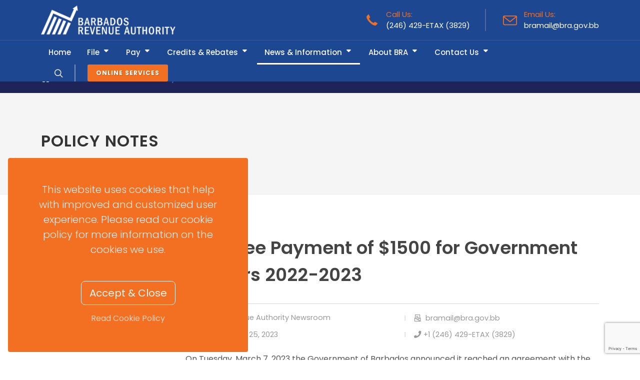

--- FILE ---
content_type: text/html; charset=utf-8
request_url: https://www.bra.gov.bb/News/Policy-Notes/Tax-Free-Payment-of-1500-for-Gover
body_size: 7108
content:
<!DOCTYPE html>
<html lang="en">
<head>
    <!-- Google tag (gtag.js) -->
    <script async src="https://www.googletagmanager.com/gtag/js?id=G-Y997YCXDM9"></script>
    <script>
        window.dataLayer = window.dataLayer || [];
        function gtag() { dataLayer.push(arguments); }
        gtag('js', new Date());

        gtag('config', 'G-Y997YCXDM9', {
            cookie_flags: 'max-age=7200;secure;samesite=none'
        });
    </script>
    <meta charset="utf-8" />
    <title>Tax-Free Payment of $1500 for Government Workers 2022-2023 - Barbados Revenue Authority</title>
    <meta http-equiv="content-type" content="text/html; charset=utf-8" />
    <meta name="author" content="Vision Nova Inc." />
    <meta name='viewport' content='initial-scale=1, viewport-fit=cover'>
    <link rel="preconnect" href="https://fonts.googleapis.com">
    <link rel="preconnect" href="https://fonts.gstatic.com" crossorigin>
    <link href="https://fonts.googleapis.com/css?family=Poppins:300,400,500,600,700&display=swap" rel="stylesheet" type="text/css" />
    
    
        <link rel="stylesheet" href="/css/site.min.css?v=X3_Ld8VgwiUKrKUCbd2iW_PuH3c" type="text/css" />
    
    

</head>
<body class="stretched">
    <!-- Document Wrapper
    ============================================= -->
    <div id="wrapper" class="clearfix">
        <div class="gdpr-settings gdpr-settings-sm dark" data-persistent="false" data-expire="30">
            <div class="container-fluid">
                <div class="row align-items-center">
                    <div class="col-12 mb-5 text-center">
                        <p class="lead mb-0">This website uses cookies that help with improved and customized user experience. Please read our cookie policy for more information on the cookies we use.</p>
                    </div>
                    <div class="col-12 text-center">
                        <button class="btn btn-lg btn-outline-light gdpr-accept">Accept &amp; Close</button><br>
                        <a href="/cookies" class="btn btn-link text-light op-07 mt-2">Read Cookie Policy</a>
                    </div>
                </div>
            </div>
        </div>

        <!-- Header
    ============================================= -->
        <header id="header" class="dark header-size-sm" data-sticky-shrink="false">
            <div class="container">
                <div class="header-row">
                    <div id="logo" class="ml-auto ml-md-0">
                        <a href="/">
                            <img class="logo-dark" src="/images/logo-dark@2x.png" alt="Barbados Revenue Authority Logo" />
                        </a>
                    </div>

                    <ul class="header-extras d-none d-sm-flex mx-auto mx-md-0 mb-4 mb-md-0">
                        <li>
                            <i class="i-plain color icon-call m-0"></i>
                            <div class="he-text font-weight-bold text-white-50">
                                <span class="color">Call Us:</span>
                                <span><a href="tel:2464293829" class="text-white font-weight-medium">(246) 429-ETAX (3829)</a></span>
                            </div>
                        </li>
                        <li>
                            <i class="i-plain color icon-line2-envelope m-0"></i>
                            <div class="he-text font-weight-normal text-white-50">
                                <span class="color">Email Us:</span>
                                <span><a href="mailto:bramail@bra.gov.bb" target="_top" class="text-white font-weight-medium">bramail@bra.gov.bb</a></span>
                            </div>
                        </li>
                    </ul>

                </div>
            </div>

            <div id="header-wrap">
                <div class="container">
                    <div class="header-row justify-content-between flex-row-reverse flex-lg-row">

                        <div class="header-misc">

                            <!-- Top Search
                        ============================================= -->
                            <div id="top-search" class="header-misc-icon">
                                <a href="#" id="top-search-trigger"><i class="icon-line-search"></i><i class="icon-line-cross"></i></a>
                            </div><!-- #top-search end -->
                            <!-- Header Buttons
                        ============================================= -->
                            <div class="header-buttons d-none d-sm-inline-block">
                                <a href="https://portal.bra.gov.bb" class="button button-rounded button-white button-small m-0">Online Services</a>
                            </div>

                        </div>

                        <div id="primary-menu-trigger" class="primary-menu-trigger">
                             <svg class="svg-trigger" viewBox="0 0 100 100"><path d="m 30,33 h 40 c 3.722839,0 7.5,3.126468 7.5,8.578427 0,5.451959 -2.727029,8.421573 -7.5,8.421573 h -20"></path><path d="m 30,50 h 40"></path><path d="m 70,67 h -40 c 0,0 -7.5,-0.802118 -7.5,-8.365747 0,-7.563629 7.5,-8.634253 7.5,-8.634253 h 20"></path></svg>
                        </div>

                        <!-- Primary Navigation
                    ============================================= -->
                        <nav class="primary-menu with-arrows not-dark">

                            <ul class="menu-container">
                                <li class="menu-item "><a class="menu-link" href="/"><div>Home</div></a></li>
                                <li class="menu-item ">
                                    <a class="menu-link" href="/file"><div>File</div></a>
                                    <ul class="sub-menu-container">
                                            <li class="menu-item"><a class="menu-link" href="/Popular-Topics/Employed-Retired-Persons/" ><i class="fa-solid fa-user-tie fa-fw"></i> Employed &amp; Retired Persons</a></li>
                                            <li class="menu-item"><a class="menu-link" href="/Popular-Topics/Companies/" ><i class="fa-solid fa-building fa-fw"></i> Business &amp; Self-Employed</a></li>
                                            <li class="menu-item"><a class="menu-link" href="/About/Global-Relations/" ><i class="fa-solid fa-globe fa-fw"></i> International Taxpayers</a></li>
                                    </ul>
                                </li>
                                <li class="menu-item ">
                                    <a class="menu-link" href="/pay"><div>Pay</div></a>
                                    <ul class="sub-menu-container">
                                            <li class="menu-item"><a class="menu-link" href="https://tamis.bra.gov.bb"  target='_blank'><i class="fa-sharp fa-solid fa-money-bills"></i> Income Tax <i class='icon-external-link'></i></a></li>
                                            <li class="menu-item"><a class="menu-link" href="https://bill.bra.gov.bb"  target='_blank'><i class="fa-sharp fa-solid fa-money-bills"></i> Land Tax <i class='icon-external-link'></i></a></li>
                                            <li class="menu-item"><a class="menu-link" href="https://tamis.bra.gov.bb"  target='_blank'><i class="fa-sharp fa-solid fa-money-bills"></i> Corporate Tax <i class='icon-external-link'></i></a></li>
                                            <li class="menu-item"><a class="menu-link" href="https://bra.gov.bb/Pay/Foreign-Currency-Transfers" ><i class="fa-sharp fa-solid fa-money-bills"></i> Foreign Currency Transfers</a></li>
                                            <li class="menu-item"><a class="menu-link" href="https://tamis.bra.gov.bb"  target='_blank'><i class="fa-sharp fa-solid fa-money-bills"></i> PAYE <i class='icon-external-link'></i></a></li>
                                    </ul>
                                </li>
                                <li class="menu-item ">
                                    <a class="menu-link" href="/credits-rebates"><div>Credits &amp; Rebates</div></a>
                                    <ul class="sub-menu-container">
                                            <li class="menu-item"><a class="menu-link" href="/Popular-Topics/Property/Agricultural-Rebate" ><i class="fa-solid fa-carrot"></i> Agricultural Rebate</a></li>
                                            <li class="menu-item"><a class="menu-link" href="/Popular-Topics/Property/First-time-Homeowners-Rebate" ><i class="fa-sharp fa-solid fa-house-user"></i> First-time Homeowners Rebate</a></li>
                                            <li class="menu-item"><a class="menu-link" href="/Popular-Topics/Property/Hotels-Villa-Rebate" ><i class="fa-solid fa-hotel"></i> Hotels &amp; Villa Rebate</a></li>
                                            <li class="menu-item"><a class="menu-link" href="/Popular-Topics/Property/Pensioner-s-Rebate" ><i class="fa-regular fa-user-hair"></i> Pensioner&#x27;s Rebate</a></li>
                                            <li class="menu-item"><a class="menu-link" href="/Credits-Rebates/Reverse-Tax-Credit" ><i class="fa-sharp fa-solid fa-money-bills"></i> Reverse Tax Credit</a></li>
                                    </ul>
                                </li>
                                <li class="menu-item current">
                                    <a class="menu-link" href="/news"><div>News &amp; Information</div></a>
                                    <ul class="sub-menu-container">
                                            <li class="menu-item"><a class="menu-link" href="/News/Announcements/" > Announcements</a></li>
                                            <li class="menu-item"><a class="menu-link" href="/News/Opportunities/Consultancies/" > Consultancies</a></li>
                                            <li class="menu-item"><a class="menu-link" href="/news/guidance-notes" > Guidance Notes</a></li>
                                            <li class="menu-item"><a class="menu-link" href="/media" > Media &amp; Tutorials</a></li>
                                            <li class="menu-item"><a class="menu-link" href="/News/Policy-Notes/" > Policy Notes</a></li>
                                            <li class="menu-item"><a class="menu-link" href="/News/Press-Releases/" > Press Releases</a></li>
                                            <li class="menu-item"><a class="menu-link" href="/News/Opportunities/Procurement-Notices/" > Procurement Notices</a></li>
                                            <li class="menu-item"><a class="menu-link" href="/Calendar/" > Tax Calendar</a></li>
                                            <li class="menu-item"><a class="menu-link" href="https://bra.zohorecruit.com/jobs/Careers"  target='_blank'> Vacancies <i class='icon-external-link'></i></a></li>
                                    </ul>
                                </li>
                                <li class="menu-item ">
                                    <a class="menu-link" href="/about"><div>About BRA</div></a>
                                    <ul class="sub-menu-container">
                                            <li class="menu-item"><a class="menu-link" href="/About/" ><i class="fa-sharp fa-solid fa-circle-info"></i> Overview</a></li>
                                            <li class="menu-item"><a class="menu-link" href="/About/Mission-Vision/" ><i class="icon-bullseye1"></i> Mission &amp; Vision</a></li>
                                            <li class="menu-item"><a class="menu-link" href="/About/Tribunal/" ><i class="icon-line-briefcase"></i> Appeals Tribunal</a></li>
                                            <li class="menu-item"><a class="menu-link" href="https://bra.zohorecruit.com/jobs/Careers"  target='_blank'><i class="icon-user"></i> Careers <i class='icon-external-link'></i></a></li>
                                            <li class="menu-item"><a class="menu-link" href="/About/Organisational-Structure" ><i class="icon-group"></i> Governance</a></li>
                                            <li class="menu-item"><a class="menu-link" href="/About/Legislation-Regulations/" ><i class="fa-solid fa-book-section"></i> Legislation &amp; Regulations</a></li>
                                            <li class="menu-item"><a class="menu-link" href="/About/Annual-Reports" ><i class="icon-chart"></i> Reports &amp; Publications</a></li>
                                    </ul>
                                </li>
                                <li class="menu-item ">
                                    <a class="menu-link" href="/contact"><div>Contact Us</div></a>
                                    <ul class="sub-menu-container">
                                            <li class="menu-item"><a class="menu-link" href="/Contact" > Contact Information</a></li>
                                            <li class="menu-item"><a class="menu-link" href="/Contact/Locations-Opening-Hours" > Locations &amp; Opening Hours</a></li>
                                            <li class="menu-item"><a class="menu-link" href="/Contact/Service-Charter" > Service Charter</a></li>
                                    </ul>
                                    </li>
                            </ul>

                        </nav><!-- #primary-menu end -->

                        <form class="top-search-form" action="/search" method="get">
                            <input type="text" name="q" class="form-control" value="" placeholder="Type &amp; Hit Enter.." autocomplete="off">
                        </form>

                    </div>
                </div>
            </div>
            <div class="header-wrap-clone"></div>
        </header><!-- #header end -->
        <!-- Slider
    ============================================= -->


        
<div class="breadcrumbs dark">
    <div class="container">
        <ol class="breadcrumb m-0">
            <li class="breadcrumb-item"><a href="/"><i class="icon-home"></i></a></li>
            <li class="breadcrumb-item"><a href="/News">News & Information</a></li><li class="breadcrumb-item active">Policy Notes</li>
        </ol>
    </div>
</div>
    <!-- Page Title
             ============================================= -->
    <section id="page-title" class="py-6">

        <div class="container clearfix">
            <div class="row">
                <div class="col-lg-7">
                    <h1>Policy Notes</h1>
                    <span></span>
                </div>
            </div>
        </div>
    </section>
    <!-- #page-title end -->
<!-- Content
        ============================================= -->
<section id="content">
    <div class="content-wrap p-0">
        <div class="container">
            <div class="row gutter-40 col-mb-80">
                <div class="col-lg-3 py-6">
                    <div id="sidebar" class="sidebar sidebar-left">
                            <nav class="nav-sidebar">
                                <ul class="list-unstyled components mb-5">
                                        <li class="">
                                                <a class="menu-item" href="/news/policy-notes">All Policy Notes</a>
                                        </li>

                                </ul>
                            </nav>
                            <div class="return_to_parent mb-5"><a class="return" href="/News"><i class="icon-arrow-alt-circle-left"></i> Return to News &amp; Information</a></div>
                    </div>
                    </div>
                    <div class="col-lg-9 py-6 bottommargin">
                        <h1>Tax-Free Payment of $1500 for Government Workers 2022-2023</h1>

                        <hr />
                        <div class="entry-meta d-flex justify-content-between mb-4">
<ul>
<li><span>Barbados Revenue Authority Newsroom</span></li>
<li><i class="icon-time"></i><a href="#">Thursday, May 25, 2023</a></li>
</ul>
<ul>
                            <li><i class="icon-email"></i> <a href="mailto:bramail@bra.gov.bb">bramail@bra.gov.bb</a></li>
                            <li><i class="icon-phone"></i><a href="tel:12464293829">+1 (246) 429-ETAX (3829)</a></li>
</ul>
</div>

                        <p>On Tuesday, March 7, 2023 the Government of Barbados announced it reached an agreement with the Labour Unions in the Public Sector regarding Salaries and Wages 2022-2025. This agreement included a one-off tax-free $1500 lump sum payment for 2022-2023 for all persons who at March 31, 2023,&nbsp;were working in the Public Service and in State Owned Enterprises (&ldquo;SOEs&rdquo;) that are dependent on central Government for recurring financial support. The agreement also includes all temporary workers who worked up to the end of March 31, 2023.</p>
<p><a href="/attachment?file=Attachments%2fPolicy+Note+for+%241500+Tax-Free+Payment+to+Government+Workers.pdf&amp;name=Tax-Free+Payment+of+%241500+for+Government+Workers+2022-2023">Policy Note for Tax-Free Payment of $1500 for Government Workers 2022-2023</a></p>
                    

                        </div>
                </div>
            </div>
    </div>
    <div class="clear"></div>
</section><!-- #content end -->




       
        <!-- Footer
    ============================================= -->
        <footer id="footer" class="border-0 dark">

            <div class="container">

                <!-- Footer Widgets
            ============================================= -->
                <div class="footer-widgets-wrap pb-4 clearfix">

                    <div class="row">
                        <div class="col-lg-3 col-md-3">
                            <div class="widget clearfix">

                                <h4 class="ls0 mb-4">Headquarters</h4>

                                <div>
                                    <address>
                                        Weymouth Corporate Centre,<br>
                                        Roebuck Street, Barbados<br>
                                    </address>
                                    <h4 class="mb-3"><a href="tel:2464293829"><i class="icon-call mr-1" style="font-size: 22px;"></i> (246) 429-ETAX (3829)</a></h4>
                                    <div class="d-flex justify-content-md-start">
                                        <a href="https://www.facebook.com/BarbadosRevenueAuthority/" target="_blank" class="social-icon si-small si-facebook" title="Facebook">
                                            <i class="icon-facebook"></i>
                                            <i class="icon-facebook"></i>
                                        </a>

                                        <a href="https://twitter.com/barbadosrevenue" target="_blank" class="social-icon si-small si-twitter" title="Twitter">
                                            <i class="icon-twitter"></i>
                                            <i class="icon-twitter"></i>
                                        </a>

                                        <a href="https://instagram.com/barbadosrevenue" target="_blank" class="social-icon si-small si-instagram" title="instagram">
                                            <i class="icon-instagram"></i>
                                            <i class="icon-instagram"></i>
                                        </a>

                                        <a href="https://www.youtube.com/@barbadosrevenueauthority404" target="_blank" class="social-icon si-small si-youtube" title="Youtube">
                                            <i class="icon-youtube"></i>
                                            <i class="icon-youtube"></i>
                                        </a>

                                        <a href="https://www.linkedin.com/company/barbados-revenue-authoirty" target="_blank" class="social-icon si-small si-linkedin" title="LinkedIn">
                                            <i class="icon-linkedin"></i>
                                            <i class="icon-linkedin"></i>
                                        </a>
                                    </div>
                                </div>

                            </div>
                        </div>
                        <div class="col-lg-3 col-md-3 col-6">
                            <div class="widget clearfix">

                                <h4 class="ls0 mb-4">About BRA</h4>

                                <ul class="list-unstyled iconlist ml-0">
                                        <li class="mb-2"><a href="/About/" >Overview</a></li>
                                        <li class="mb-2"><a href="/About/Mission-Vision/" >Mission &amp; Vision</a></li>
                                        <li class="mb-2"><a href="/About/Tribunal/" >Appeals Tribunal</a></li>
                                        <li class="mb-2"><a href="https://bra.zohorecruit.com/jobs/Careers"  target='_blank'>Careers <i class='icon-external-link'></i></a></li>
                                        <li class="mb-2"><a href="/About/Organisational-Structure" >Governance</a></li>
                                        <li class="mb-2"><a href="/About/Legislation-Regulations/" >Legislation &amp; Regulations</a></li>
                                        <li class="mb-2"><a href="/About/Annual-Reports" >Reports &amp; Publications</a></li>
                                </ul>
                            </div>
                        </div>                    
                       <div class="col-lg-3 col-md-3 col-6">
                            <div class="widget clearfix">

                                <h4 class="ls0 mb-4">Related Sites</h4>

                                <ul class="list-unstyled iconlist ml-0">
                                    <li class="mb-2"><a href="http://tradeteam.bb/" target="_blank" data-bs-toggle="tooltip" data-bs-title="Barbados Private Sector Association">BPSA <i class="fa-regular fa-up-right-from-square"></i></a></li>
                                    <li class="mb-2"><a href="https://www.barbadoschamberofcommerce.com/" target="_blank" data-bs-toggle="tooltip" data-bs-title="Barbados Chamber of Commerce and Industry">BCCI <i class="fa-regular fa-up-right-from-square"></i></a></li>
                                    <li class="mb-2"><a href="https://biba.bb/" target="_blank" data-bs-toggle="tooltip" data-bs-title="Barbados International Business Association">BIBA <i class="fa-regular fa-up-right-from-square"></i></a></li>
                                    <li class="mb-2"><a href="https://bhta.org/" target="_blank" data-bs-toggle="tooltip" data-bs-title="Barbados Hotel and Tourism Association">BHTA <i class="fa-regular fa-up-right-from-square"></i></a></li>
                                    <li class="mb-2"><a href="https://www.sba.bb/sba/" target="_blank" data-bs-toggle="tooltip" data-bs-title="Barbados Small Business Association">SBA <i class="fa-regular fa-up-right-from-square"></i></a></li>
                                    <li class="mb-2"><a href="https://cota.caricom.org/" target="_blank" data-bs-toggle="tooltip" data-bs-title="Caricom Organisation of Tax Administrators">COTA <i class="fa-regular fa-up-right-from-square"></i></a></li>
                                    <li class="mb-2"><a href="https://catatax.org/" target="_blank" data-bs-toggle="tooltip" data-bs-title="Commonwealth Association of Tax Administrators">CATA <i class="fa-regular fa-up-right-from-square"></i></a></li>
                                </ul>

                            </div>
                        </div>
                        <div class="col-lg-3 col-md-3 col-12">
                        <div id="subscriber" class="widget subscribe-widget clearfix">
                            <h4 class="highlight-me">Subscribe for Updates</h4>
                            <h5>Subscribe to our Newsletter to get Important News, Updates &amp; Announcements.</h5>
                            <form action="/api/subscribe/submit" class="my-0" method="post">
                                <div class="input-group mx-auto">                                        
                                    <input type="text" class="form-control" name="EmailAddress" placeholder="Enter your Email Address" autocomplete="off" required="">
                                    <button class="btn btn-success" type="submit"><i class="icon-email2"></i></button>
                                </div>
                                    <input type="hidden" name="FirstName" value="Subscription">
                                    <input type="hidden" name="LastName" value="Visitor">
                                     <input type="hidden" name="reCaptchaResponse" value="" />
        <input type="hidden" name="reCaptchaRemoteIP" value="" />
                            </form>
                        </div>
                        </div>
                    </div>

                </div><!-- .footer-widgets-wrap end -->

            </div>

            <!-- Copyrights
        ============================================= -->
            <div id="copyrights">

                <div class="container clearfix">

                    <div class="row justify-content-between align-items-center">
                        <div class="col-md-6">
                            &copy; 2025 Barbados Revenue Authority. All Rights Reserved. v2025.11.2.459
                        </div>

                        <div class="col-md-6 d-md-flex flex-md-column align-items-md-end mt-4 mt-md-0">
                            <div class="copyrights-menu copyright-links clearfix">
                                <a href="/contact">Contact Us</a> / 
                                 <a href="/help">Help &amp; Resources</a> /
                                <a href="/terms">Terms of Use</a> /                                
                                <a href="/privacy">Privacy Policy</a> /
                                <a href="/cookies">Cookie Policy</a>
                            </div>
                        </div>
                    </div>

                </div>

            </div><!-- #copyrights end -->

        </footer><!-- #footer end -->

    </div><!-- #wrapper end -->
    <div id="gotoTop" class="icon-angle-up"></div>
    <script src="https://www.google.com/recaptcha/api.js?render=6LfPkTgpAAAAALJRvphXSOYBAkNYIWDkPEYKnc5L"></script>
    <script src="https://maps.googleapis.com/maps/api/js?key="></script>
     
    
        <script src="/js/site.min.js?v=Y_Oe-FT1VCauvPYJOHQP99npUxI"></script>
    
    <script type="text/javascript">
        var site_xcsrf_header = "X-CSRF-TOKEN-JARVIS";
        var site_xcsrf_token = "CfDJ8ENA65M76RhLtHIiMuSGtuW7qhFPNBkwD3TOtBEd1Ozj5cw1iPjaLPDJo6VwcyJHx2R2qGdRgRvDanrB9WkXUrZ-ru0UDNWrFnUq3VU4AfbzwMEFKC41gGTA_Zc5Tsis3-a6csJz2FRSPF4CA9jYb2g";
        var _ajaxHeaders = {};
        _ajaxHeaders[site_xcsrf_header] = site_xcsrf_token;
        jQuery.ajaxSetup({
            headers: _ajaxHeaders
        });
        var recaptcha_key = "6LfPkTgpAAAAALJRvphXSOYBAkNYIWDkPEYKnc5L";
    </script>
    

</body>
</html>


--- FILE ---
content_type: text/html; charset=utf-8
request_url: https://www.google.com/recaptcha/api2/anchor?ar=1&k=6LfPkTgpAAAAALJRvphXSOYBAkNYIWDkPEYKnc5L&co=aHR0cHM6Ly93d3cuYnJhLmdvdi5iYjo0NDM.&hl=en&v=naPR4A6FAh-yZLuCX253WaZq&size=invisible&anchor-ms=20000&execute-ms=15000&cb=dvetm0m0iy4f
body_size: 45286
content:
<!DOCTYPE HTML><html dir="ltr" lang="en"><head><meta http-equiv="Content-Type" content="text/html; charset=UTF-8">
<meta http-equiv="X-UA-Compatible" content="IE=edge">
<title>reCAPTCHA</title>
<style type="text/css">
/* cyrillic-ext */
@font-face {
  font-family: 'Roboto';
  font-style: normal;
  font-weight: 400;
  src: url(//fonts.gstatic.com/s/roboto/v18/KFOmCnqEu92Fr1Mu72xKKTU1Kvnz.woff2) format('woff2');
  unicode-range: U+0460-052F, U+1C80-1C8A, U+20B4, U+2DE0-2DFF, U+A640-A69F, U+FE2E-FE2F;
}
/* cyrillic */
@font-face {
  font-family: 'Roboto';
  font-style: normal;
  font-weight: 400;
  src: url(//fonts.gstatic.com/s/roboto/v18/KFOmCnqEu92Fr1Mu5mxKKTU1Kvnz.woff2) format('woff2');
  unicode-range: U+0301, U+0400-045F, U+0490-0491, U+04B0-04B1, U+2116;
}
/* greek-ext */
@font-face {
  font-family: 'Roboto';
  font-style: normal;
  font-weight: 400;
  src: url(//fonts.gstatic.com/s/roboto/v18/KFOmCnqEu92Fr1Mu7mxKKTU1Kvnz.woff2) format('woff2');
  unicode-range: U+1F00-1FFF;
}
/* greek */
@font-face {
  font-family: 'Roboto';
  font-style: normal;
  font-weight: 400;
  src: url(//fonts.gstatic.com/s/roboto/v18/KFOmCnqEu92Fr1Mu4WxKKTU1Kvnz.woff2) format('woff2');
  unicode-range: U+0370-0377, U+037A-037F, U+0384-038A, U+038C, U+038E-03A1, U+03A3-03FF;
}
/* vietnamese */
@font-face {
  font-family: 'Roboto';
  font-style: normal;
  font-weight: 400;
  src: url(//fonts.gstatic.com/s/roboto/v18/KFOmCnqEu92Fr1Mu7WxKKTU1Kvnz.woff2) format('woff2');
  unicode-range: U+0102-0103, U+0110-0111, U+0128-0129, U+0168-0169, U+01A0-01A1, U+01AF-01B0, U+0300-0301, U+0303-0304, U+0308-0309, U+0323, U+0329, U+1EA0-1EF9, U+20AB;
}
/* latin-ext */
@font-face {
  font-family: 'Roboto';
  font-style: normal;
  font-weight: 400;
  src: url(//fonts.gstatic.com/s/roboto/v18/KFOmCnqEu92Fr1Mu7GxKKTU1Kvnz.woff2) format('woff2');
  unicode-range: U+0100-02BA, U+02BD-02C5, U+02C7-02CC, U+02CE-02D7, U+02DD-02FF, U+0304, U+0308, U+0329, U+1D00-1DBF, U+1E00-1E9F, U+1EF2-1EFF, U+2020, U+20A0-20AB, U+20AD-20C0, U+2113, U+2C60-2C7F, U+A720-A7FF;
}
/* latin */
@font-face {
  font-family: 'Roboto';
  font-style: normal;
  font-weight: 400;
  src: url(//fonts.gstatic.com/s/roboto/v18/KFOmCnqEu92Fr1Mu4mxKKTU1Kg.woff2) format('woff2');
  unicode-range: U+0000-00FF, U+0131, U+0152-0153, U+02BB-02BC, U+02C6, U+02DA, U+02DC, U+0304, U+0308, U+0329, U+2000-206F, U+20AC, U+2122, U+2191, U+2193, U+2212, U+2215, U+FEFF, U+FFFD;
}
/* cyrillic-ext */
@font-face {
  font-family: 'Roboto';
  font-style: normal;
  font-weight: 500;
  src: url(//fonts.gstatic.com/s/roboto/v18/KFOlCnqEu92Fr1MmEU9fCRc4AMP6lbBP.woff2) format('woff2');
  unicode-range: U+0460-052F, U+1C80-1C8A, U+20B4, U+2DE0-2DFF, U+A640-A69F, U+FE2E-FE2F;
}
/* cyrillic */
@font-face {
  font-family: 'Roboto';
  font-style: normal;
  font-weight: 500;
  src: url(//fonts.gstatic.com/s/roboto/v18/KFOlCnqEu92Fr1MmEU9fABc4AMP6lbBP.woff2) format('woff2');
  unicode-range: U+0301, U+0400-045F, U+0490-0491, U+04B0-04B1, U+2116;
}
/* greek-ext */
@font-face {
  font-family: 'Roboto';
  font-style: normal;
  font-weight: 500;
  src: url(//fonts.gstatic.com/s/roboto/v18/KFOlCnqEu92Fr1MmEU9fCBc4AMP6lbBP.woff2) format('woff2');
  unicode-range: U+1F00-1FFF;
}
/* greek */
@font-face {
  font-family: 'Roboto';
  font-style: normal;
  font-weight: 500;
  src: url(//fonts.gstatic.com/s/roboto/v18/KFOlCnqEu92Fr1MmEU9fBxc4AMP6lbBP.woff2) format('woff2');
  unicode-range: U+0370-0377, U+037A-037F, U+0384-038A, U+038C, U+038E-03A1, U+03A3-03FF;
}
/* vietnamese */
@font-face {
  font-family: 'Roboto';
  font-style: normal;
  font-weight: 500;
  src: url(//fonts.gstatic.com/s/roboto/v18/KFOlCnqEu92Fr1MmEU9fCxc4AMP6lbBP.woff2) format('woff2');
  unicode-range: U+0102-0103, U+0110-0111, U+0128-0129, U+0168-0169, U+01A0-01A1, U+01AF-01B0, U+0300-0301, U+0303-0304, U+0308-0309, U+0323, U+0329, U+1EA0-1EF9, U+20AB;
}
/* latin-ext */
@font-face {
  font-family: 'Roboto';
  font-style: normal;
  font-weight: 500;
  src: url(//fonts.gstatic.com/s/roboto/v18/KFOlCnqEu92Fr1MmEU9fChc4AMP6lbBP.woff2) format('woff2');
  unicode-range: U+0100-02BA, U+02BD-02C5, U+02C7-02CC, U+02CE-02D7, U+02DD-02FF, U+0304, U+0308, U+0329, U+1D00-1DBF, U+1E00-1E9F, U+1EF2-1EFF, U+2020, U+20A0-20AB, U+20AD-20C0, U+2113, U+2C60-2C7F, U+A720-A7FF;
}
/* latin */
@font-face {
  font-family: 'Roboto';
  font-style: normal;
  font-weight: 500;
  src: url(//fonts.gstatic.com/s/roboto/v18/KFOlCnqEu92Fr1MmEU9fBBc4AMP6lQ.woff2) format('woff2');
  unicode-range: U+0000-00FF, U+0131, U+0152-0153, U+02BB-02BC, U+02C6, U+02DA, U+02DC, U+0304, U+0308, U+0329, U+2000-206F, U+20AC, U+2122, U+2191, U+2193, U+2212, U+2215, U+FEFF, U+FFFD;
}
/* cyrillic-ext */
@font-face {
  font-family: 'Roboto';
  font-style: normal;
  font-weight: 900;
  src: url(//fonts.gstatic.com/s/roboto/v18/KFOlCnqEu92Fr1MmYUtfCRc4AMP6lbBP.woff2) format('woff2');
  unicode-range: U+0460-052F, U+1C80-1C8A, U+20B4, U+2DE0-2DFF, U+A640-A69F, U+FE2E-FE2F;
}
/* cyrillic */
@font-face {
  font-family: 'Roboto';
  font-style: normal;
  font-weight: 900;
  src: url(//fonts.gstatic.com/s/roboto/v18/KFOlCnqEu92Fr1MmYUtfABc4AMP6lbBP.woff2) format('woff2');
  unicode-range: U+0301, U+0400-045F, U+0490-0491, U+04B0-04B1, U+2116;
}
/* greek-ext */
@font-face {
  font-family: 'Roboto';
  font-style: normal;
  font-weight: 900;
  src: url(//fonts.gstatic.com/s/roboto/v18/KFOlCnqEu92Fr1MmYUtfCBc4AMP6lbBP.woff2) format('woff2');
  unicode-range: U+1F00-1FFF;
}
/* greek */
@font-face {
  font-family: 'Roboto';
  font-style: normal;
  font-weight: 900;
  src: url(//fonts.gstatic.com/s/roboto/v18/KFOlCnqEu92Fr1MmYUtfBxc4AMP6lbBP.woff2) format('woff2');
  unicode-range: U+0370-0377, U+037A-037F, U+0384-038A, U+038C, U+038E-03A1, U+03A3-03FF;
}
/* vietnamese */
@font-face {
  font-family: 'Roboto';
  font-style: normal;
  font-weight: 900;
  src: url(//fonts.gstatic.com/s/roboto/v18/KFOlCnqEu92Fr1MmYUtfCxc4AMP6lbBP.woff2) format('woff2');
  unicode-range: U+0102-0103, U+0110-0111, U+0128-0129, U+0168-0169, U+01A0-01A1, U+01AF-01B0, U+0300-0301, U+0303-0304, U+0308-0309, U+0323, U+0329, U+1EA0-1EF9, U+20AB;
}
/* latin-ext */
@font-face {
  font-family: 'Roboto';
  font-style: normal;
  font-weight: 900;
  src: url(//fonts.gstatic.com/s/roboto/v18/KFOlCnqEu92Fr1MmYUtfChc4AMP6lbBP.woff2) format('woff2');
  unicode-range: U+0100-02BA, U+02BD-02C5, U+02C7-02CC, U+02CE-02D7, U+02DD-02FF, U+0304, U+0308, U+0329, U+1D00-1DBF, U+1E00-1E9F, U+1EF2-1EFF, U+2020, U+20A0-20AB, U+20AD-20C0, U+2113, U+2C60-2C7F, U+A720-A7FF;
}
/* latin */
@font-face {
  font-family: 'Roboto';
  font-style: normal;
  font-weight: 900;
  src: url(//fonts.gstatic.com/s/roboto/v18/KFOlCnqEu92Fr1MmYUtfBBc4AMP6lQ.woff2) format('woff2');
  unicode-range: U+0000-00FF, U+0131, U+0152-0153, U+02BB-02BC, U+02C6, U+02DA, U+02DC, U+0304, U+0308, U+0329, U+2000-206F, U+20AC, U+2122, U+2191, U+2193, U+2212, U+2215, U+FEFF, U+FFFD;
}

</style>
<link rel="stylesheet" type="text/css" href="https://www.gstatic.com/recaptcha/releases/naPR4A6FAh-yZLuCX253WaZq/styles__ltr.css">
<script nonce="s5lBuRkZL1PYHDAQIRKYhg" type="text/javascript">window['__recaptcha_api'] = 'https://www.google.com/recaptcha/api2/';</script>
<script type="text/javascript" src="https://www.gstatic.com/recaptcha/releases/naPR4A6FAh-yZLuCX253WaZq/recaptcha__en.js" nonce="s5lBuRkZL1PYHDAQIRKYhg">
      
    </script></head>
<body><div id="rc-anchor-alert" class="rc-anchor-alert"></div>
<input type="hidden" id="recaptcha-token" value="[base64]">
<script type="text/javascript" nonce="s5lBuRkZL1PYHDAQIRKYhg">
      recaptcha.anchor.Main.init("[\x22ainput\x22,[\x22bgdata\x22,\x22\x22,\[base64]/[base64]/MjU1Ok4/NToyKSlyZXR1cm4gZmFsc2U7cmV0dXJuKHE9eShtLChtLnBmPUssTj80MDI6MCkpLFYoMCxtLG0uUyksbS51KS5wdXNoKFtxVSxxLE4/[base64]/[base64]/[base64]/[base64]/[base64]/[base64]/[base64]\\u003d\\u003d\x22,\[base64]\\u003d\x22,\x22eXrCj8ORwr/Ds8KIFGXDmcOdwpXCt1plTE/CsMO/FcKdCXfDq8OeEsOROlfDsMOdDcKzWxPDi8KsC8ODw7wdw6NGwrbCkcOWB8K0w7Umw4pae3XCqsO/ZsKDwrDCusO9wrl9w4PChcOhZUo1wo3DmcO0woxpw4nDtMKgw4UBwoDCl0DDondcNgdTw6Iywq/ClUnCkSTCkFNfdUEVcsOaEMO0wpHClD/DpQ3CnsOoQnU8e8K6djExw4MHR2R6wpIlwoTCmsKxw7XDtcOgeTRGw6rCnsOxw6NWI8K5NjfCusOnw5gkwrI/[base64]/CinfDgRAWw7NvGMOdwrlzw5rCu3BVw6HDqcKPwoJEMcKvwq3Cg1/DgsKzw6ZANRAVwrDCr8OewqPCugc5SWkuHXPCp8KQwq/CuMOywr1Ew6Ilw6PCmsOZw7VyeV/CvEPDknBfc0XDpcKoH8KmC0JIw7/DnkYCRDTCtsKHwqUGb8OPURRxMUZQwrxSwp7Cu8OGw5bDkAAHw7XCgMOSw4rCigg3ShBtwqvDhUpZwrILHMKpQ8OiYRdpw7bDi8O6ThdJdxjCqcO8VxDCvsOOZy1mQSkyw5VjAEXDpcKgYcKSwq9dwozDg8KRWFzCuG9fTTNeLcKPw7zDn3/CoMORw4weRVVgwrBTHsKfU8OxwpVvZHoIY8Kywqo7Ekl8JQHDtg3Dp8OZM8Okw4YIw41MVcO/w7oPN8OFwqQBBD3Dm8KvQsOAw4vDnsOcwqLCrjXDqsOHw6BpH8ORcMO6fA7CijTCgMKQP3TDk8KKCsKUAUjDhsOsOBcNw7nDjsKfB8OcIkzCngvDiMK6wrfDiFkdTEg/[base64]/CrkLDpSgCWsOMWcKcasKVw4g0wpPDuXAYPsOTw6rCm38hE8OkwqTDjcKHD8K1w7jDssKZw7VmYlh4wrAtIsKfw7zDkCcgwrvDqEPCmB3Du8OvwpINX8K+wrdCBDhpw6HCt1JOXVcha8KTAMOTUTLCpF/ClFAVIDUEw4rCuHpGD8ORJMOlRjnDo3UEEcK5w6MGfsK7woVAccKZwpHCp1YgZ1dHMgc5SsOSw6XDhMKXbsKKw7tww5vCijDCkQNSw5HCh2bDlMOGwrY2wrHDuGbCmmpFwoMQw6TDqBp1woF/w6bCl2PChR9jGVZuYR5bwqXCocOsCsKKUjA/VcKhwonCusOHw7TCrsOxwqcHGA3CkBIGw5gtacOlwrnCmRXDjsOnwqM4w7nCucKcTgHCl8KCw4fDnEw7PGXCkMORwqN2JF5SU8KMw7rCpsO7IEkbwonCncOMw4rCksKPwqcfCMOFVsOxw6RIw4/CvFp7YAxUMcO9bETCt8O7Wlo2w7XDisOZw6h7DSfCgB7DmsODKsOuQgbCkiRdw40mPFfDgMO4dcK/[base64]/CoMOyb8ONWsKtCMKVw7/[base64]/Dq8OCbGTCgMOdw5PClgXCnUXDs8KVA8ODRMOUYsKjwpNawqBsOHbCrcOMfsOfNyR4VMKqGsKHw5rCo8Ojw4dJTHLCosOswpNXYcK/w5HDlHHDvmJ1woMvw7oYwoTCoHh6w5fDg13DpMOEaHMCHnsnw5nDqXx0w4pPMAolfg52wpdDw5bCgznCrAfCo1tdw7wewrMVw4d9esKLG2zDiUDDuMKSwp5lBWFOwo3CljgTY8OgUcKOBsO9L2AzL8KwIWtbwqN3wqJDVsOFwrrCj8KfZ8O0w6zDuWIqNF/CvG3DvcKvT2rDrMOCBwFUEsOXwq8DEW3Dnl7CmTjDsMKPCiLCj8OQwqMVAxsCPUfDugXCt8O0DzZrw7VSIHTDnsK+w4p/w5o6fMOaw4oHwpTCksOJw4QSFlF7VTfDi8KGDjvCpsKHw5nChMOAw7wzLMOqc1oYWhvDjsObwplaH13Do8KawqReRh1AwrcSO1jCvSnCpFITw67DvWjCmMK0JMKHw443w5JRXiIpHhhlw43CrTZtw6XDpQrCq3s4Ti3CvcKxX3rCusOBfsORwqYYwq/CkWFOwo48w5YFw7fDt8O5KDzDlsKPwqzDqTXCh8KKw6XDksO3fMKnw5XDgRYUDMOuw7h+KGYowqLDpxfDuTUlEUXCoBTCvU1FO8OGDUBmwqAPw6lxwrzChT/[base64]/GMOABcOXFDTCjw8+w4PCsMOhwoPDp8OTHcORDH4Bw7ltJBnClcOPwos/w6fDrHPCoXDCk8OkJcOTw7EBwo9QXH/DtUrDqzgUdxTCnSLDi8K+AGnDi0hawpHChMOJwqDDjUlFw7gVK1DCgS4Hw63DgcORJMOcOD89K2zClgbDqMOHwovDjcOrwpPDgcKVwq91w6zCoMOQagMawrhJwqDCtVDDo8Onw65ScMO2w4kQJMK1w6l4wr4LBn3DicKMRMOMc8OAw73Dm8O6wqRsUkU/w6bDuGsaESXDnsK0ZztIw4nCncKuwrVGQMO3ED4aHcKAXcO0wpnDlcOsCMK0wqzCtMKCMMKDYcOqSQIcwrcUf2NCHMOifEN1cyrCjcKVw4IJaVJ9H8K8w6bDnXQYNFpoIcKewo/[base64]/CgcOma8OLwo18wrfDhcOQAMK4QsOTw4rDu8OoPFA1wqU9OcKNBcOzw7vDtMK5DBwocsOXTcO+w6xVwr/[base64]/DncKPU8Oxe8KYwpEhRiRoCMKkEG1rwqZBNBMfwqEpw7FaUydDAC4Bw6bDsAjDkCvDvcOLwp5nw57Dgx7DgsOGanrDvGVgwrzCpBlYbynDpjFHw73Di2A9wpDCmMOAw4XDpTHCmDHCiyZ6Zxoww5TCqDw+wqXCnsO6w5vDj18hw78cFA3CriJDwqLDrsO/FDXCucOCSSHCo0HCnsOYw7TDo8KuwoHDmcOkbXbCmsKAJDYMDsKLwq/CnRAfXmohQsKnJMKWSFHChiPCuMO7OQHDg8K1FcOaaMKUwptmIMKmVsKHORdMOcKUwopbSk/[base64]/CqyHDocOPw4sewqLDgcK0w5s1UzzCmcKiVMK0BcKFdMK9LMKUdMK6ch5XfCvClAPCssOWUCDCicKRw7jChsOJwr7CuDnCqHRHw7/CvkMBZgPDgEUrw6vCokLDlScHfxHDtQZnVsK9w6Y8eF/CoMO/c8Onwp/CjcKFwoDCsMOEwoIcwoRVwozCtCQ1AV4QIMOVwrl/[base64]/Dp07DscOlwpp2w5zDtsOFIcOiwpoUwp/CjxRLwoPDhhjClA95w551w5pKeMKtacONa8KlwpZmw5nCtVhmwofDqzVlw5oEw7RuD8OWw6chMMKGLsOywrxuK8KafDTCqhvCl8Kaw7kTOcOWwqTDq3/DkMKfXsOiGsKCwqovCTgOwqB0wo/DsMOEwq1Mwrd/OjQqHT7ClMK8YsK7w63DqsKrw5NXw7ghK8KwFz3CmsK1w4HCj8Oiwp4AKcOYZG3Cm8OzwpnDv29TP8KGHynDr3/DpsOTJnxjw5tBHcKqwrrCiHtuAH53wrDCvQrDlMKBw5rCtyXCh8OIKzvCtVc2w7N/[base64]/DnS9LwpMJfsO9w4jDmUwrw4EwwojDkBnDtQQlwp3DlFPDsV1QT8KqZ0/Cv3ckIsKtMSwdGcKADsKHZQrCjwPCl8OeR3Juw7dcwrQoGMKkw6HCqcKkSVnCrMObw61Gw591woM8dTzCssK9wo4DwqTCrQvCmiXDu8OfFcK6CwFZQhp/w4HDkTUBw6PDnMKEwoLDqRBtC2nCvMOfI8KpwrZKBD8vdcKWDMKVHilpfWbDncOGNlZAwr0bwpQaGcOQw4vDrMOeSsOUwpsxFcO0wr7CvDnDuFRiZlRGEMOaw405w6RJZkgMw5XDn2zCi8OQIMOjUSfCjMKaw5Qcw4UzYsOMdF/DgETClMOswoBPScKJcSQ6w7HCl8OMw5dhw6vDsMK6fcOqEAlzwrxvB1FHwpZVwpzCsAPDjQPChMKfwoHDlsKYcnbDoMKyU21gwrzCpnwjwoExTAMfw5HDuMOjw7bDlsKjbMK6w6nCtMOUX8OhdsKwH8ORwq85SMOjEMOLAcOrFm7Cs3XDklHCsMOPGArCm8K4P3/[base64]/wrvCv3/[base64]/wqLDp8OeE8Kswq8uRnrCphLClMOBwpjDogknw6l1S8Oowr/DjcOtecO4w45Rw6HCvVkPPRAKHloeEHfCmMOewpV1dHjCpMOQOzDCmUhiw7LDncKcwqrDlMKpSj5dOBNaAUkaSA7DrsOAChMJw4/DsRjDq8OuGycKw40rwoYAwp3Cv8KOwoRSSwpAD8OoZilrw6IFYsKMLxjCtMOhw5hEwqXDn8OHQMKSwozChE7ChkpNwoPDmsOSwp/DrVTDs8O6wp/CoMKCV8K5OcOqdMKMwpTCksOxE8KRw7vCp8ORwpQCYjvDrWTDnH9uwppHF8OOw6RcJcOww7cFRcK1PsOewpUow6V8WifCmMKeGzHDuiLDuwbCh8KYLsOaw7Q2wqDDhg5kEQ42w6Ubw7YQMcKcbUHDvhphYHfDmcKfwr9NW8KLQ8K/wqUhQMOMw7JoMFEdwoTDkcK7O13DusOxwoXDhcKuYCtWw5hJODVJKADDkiFRWHUeworDiUYjWkt+b8ORwofDn8KGwo7DpVdhNC/[base64]/DjMKqw6hTw5/DkTQhw7bDpxxQTsORTMO6w7PCtGBBwrDDizkIJnXCvTxJw7wGw7DDuhJjwqoAMw7CisK6wpXCtHLDisKfwrQAfsKjRcKfUjh5wqbDpB3Cq8KWdRBxeHUXSiHDhygWXnQDw6w/[base64]/CC8Tw7FgecOiwrTCiVkfw4HDuBBOa2DDhsOnw4fDv8O5wqgIw7LDmSl8w5vCqsO4M8O8wpsLwpXDkw3DisOJIAcxGcKJw4c7SG0sw4ECI1UZEcOkNMOsw5/Dk8K0KxMzOzA0JcKbw7JOwrNHPzbClCscw4fDtWgJw4Ibw4jCthgBZVXCn8OQw6poGsOawrjDv13DpMO3w6zDosOXAsOaw6DCrl8iw6IZRMKvw6fCmMKRNlQqw7HDtkHCl8O9NxvDsMOPwonDjsKdwozDvRjCmMKcw4DCsDEGHRFRaQBIUcKOMEkBTgd/MS3ChzPDnU8qw4nDjy8xPcO8w60+wr/CtSvCnQ/DosKrwqhmLhJzYcO+cTLCrsO7OQXDk8O7w5AQwrAoAsOLw5V9RsOiaC5MUcOIwp7DhgBmw67CpUnDonLDrGzDg8O/wr8kw5TCpjXDkSpEw4gTwoPDp8K+wrMlQG/DvMKjXQB2SV9Nwo1vO1fCoMOiQMKHIGFTwoRxwoJzJ8Kxb8OIwp3Dr8OTw6TCpA4BQMKyM3/CnjRGT1Y0wpA+HDImZcOPNVkDFnpQVUtjYjgaLMOzICtawojDoFPCt8Kqw7EUw6fDhxzDpll2eMKRwoPCvEIZFsKTMWnCvsOHwqolw63CoEoiwrLCjsKgw4zDusOYPsKAw5rDnVNtTMOBwpRuwr84wqJiExc6E2kINMKqwpTDhsKnD8Oawq7CsXR/[base64]/[base64]/CojkwE3bCgEhAG8ODwr4TAjJKZxjDh8KxGmVHwrvDkyDDmsKTw5U7FEfDhMORJV3Cqzg+csKhUz08wpvCi2/[base64]/[base64]/DvcKTFsKiUBM4CMOVw70Ow5vCtVtIJCZGGyxaw7fDlE09woZuwq1IYXfDisKKw5jCsyRGOcKoP8Krw7YTFXsdw6wLJ8OcfcKdVitWM27CrcKMwq/[base64]/Cqzt+w4M/[base64]/Cl8KZwo4pw7PDv8OvwqvDkcKhVsONTG7Ch8OUw7zCvz3DhxDDksK2w7jDnAlVwoAcw7JdwpbDp8OMUSBgay/DqMKONQPDhsKPw5nDmUdsw7rDklvDvsKqwqnCuGHCri4wM1c0wpfDhWrCiUFAfMO9wol6GRPDkzAkSsKzw6XDnUxzwq/[base64]/DjA3DrTk4HsKjQMKzwr1Ow7VsCybDrz1Iwrp/DcKMCQtYw4cnw7VVwo9nw63DgcOzwpjCtcOXw7k5w4sswpfDqMOteGHCsMKGMsK0w6hJR8OfcQ0NwqNCw6jCg8O6Ixxaw7MJw4vDgRJ6w6ZcQwhnLMOUHS/CmMK+wpDCrjzDmQYAcUk+E8KgFMOmwpfDrQpiSmTDq8OWLcK2A1trNFhqw5fCkBc9FUtbw5nDj8KYw7FtworDhycQeQ8gw5nDmxFBwqbDl8Otw4sKw4EONFnCgsO2KMKVw7k/e8Oxw5tcMjbDqMOGV8Oba8OVIwnCsWXCrD7Dj1zDp8KXOsKscMOJBkLCphvDnATCksOGwpHCrMOAw7YWUcOLw4hrDlDDhnvCkEvCtnbDmlIsRVvDl8OUw6rDosKOwr/Cr2Bxa2HCj10hcMK/w7bDs8KmwoHCrDfDrBYPXUgjAUhIB3/Du0jCksKnwpzCscKmF8KKwofDnMOAP0HDlG/DhVLDpcOQKMOnwovDv8O4w4zDo8K4JRVmwqcSwrHDmlRlwpfCgsOPw5Aww7BZwoXDusKCZRfCr3jDosOhwq0Dw4MvbcKqw7XCkHPDs8O2wq7Dg8O8JQLDu8Obw6/CkBDCqMKeWFfCjm8kw4bCpcONwp06HMOmwrPCh01tw4pWwqPCtMO+bMO8Bj7DkcOQeXHDrHcOwqbCohoOwpBJw4kbb0jDrHNXw6F5woUMwpVawrd2w5BkIGvCo0rCnsKfw6zCtcKaw54rw5dNw6ZkwpjCo8OJLxk/w5JlwqU7wqrCsBjDjsKvV8K/KFbChSIyLMO9YEFBecKBwobCviHCsxAqw4s1wrDDkMKMwpd1YsKzw69lwqx/KBpUw45nPSIWw7XDqTzDtsOFEMOAQ8OxGGU0XwBtwpDCkMOwwoo8XMOnw7Nhw5oVw53CrcOYFgtZL1rCs8Oew57CiUnDi8OTScKrPsOFQhrCgsKeScOiN8OBbD/DjR4FdkXCgcOZKcKFw4jDmsKkDMOWw40ow44nwr7DqygvZkXDhULCsCBlE8Oge8KresOVLcKadMKhwp0Gw63DuRHDjcO3bsOKwoTCs1/[base64]/CpcKXc8KzDz9QWWlALjjCi35tw5/CuHvDiHLCh8KrK8K0dEYgN2bDi8KUw4R8DTbCh8Kmwp7DoMKiwp0BE8K1wp5rR8KLHMOncsOYw4rDtMK2CFTCvjpjFgYZwr18YMOBAjV/QsOpwrrCtsO6wpJWOcOUw6bDqioewprDucKkw4HDpsKywqx1w5bDilLDhw/[base64]/YsOqw5V4w4bCr8KEMsKJGkLCoMKWwqHDgsOfT8O9AcOUw7A3wpw/VF4pw43DqsOfwprCnRLDh8Ogw6RVw4bDsmjDmBt3J8KSwoDDvgR7CUXCnVo4OMK0esKkAsK/MlXDuBtTwq/[base64]/[base64]/w77DklRbwpNnA8KfR8KCY8KBCMKiK8KXYUcvw7h/w4DDvAABNG8Bw6rCkMKnaz17wrbCuFoTw6lqw6vDixvDoCvCkCPCmsOhEcKbwqA6wqYKwqs6KcO1w7bCsXE4McOuK2HCkHnDqsO9LC/DjmgcQ0RJHsKCMkpYwosuwrbCtW8Sw4nCosODw6DDm3Q7NsO4w4/CicOfwrgEw7kvFTptUCDCq1jDiBzDv3DCkMKbGMKEwr/[base64]/DtcOBYmgXTAPDmMKuw7nDl2LClcOrVcKJCjHDsMK8I0/CtS5iPzFIY8K+wqjClcKNwojDvC0+JMKqYXbCpGkowqFbwqbDlsKyBwVuFMKQYsOTXQ3CvRbDvMO2PVttZlxrwpnDlUzDlybCrRDCpsOiHcK7LcKowonCr8OqPA1rw5fCv8ObFj9Gwr7DnMOywrnDisOuIcKZVFlKw4c7wqd/wqHDr8OMw4YpP3LCncKyw75pYAA5woI/[base64]/Cj8OmMsOrHAHDmsKkw4MHwroJwrvDtDBWwprCkwnCjsOywpNrPDt/[base64]/wooPwoZAwofDjcKBGH7DklpuCcKlMFzDuQIRWcOAwo/[base64]/aMOUVsOEbz4xHMOZw7LClko1w5AoEMKYw6Egdw3DjcOgw5nCjsKfacOVdw/Dhyx3w6A8w7ZGESjCrcKVGcOIw7sgT8OoTWnDtsOZw7vCs1Uvw7JvBcKywrx7M8KoaWZxw5gKwqXClsOHwr1owq8ww6sxJ0TCmsONw4nChcOVwot8PcOww4nCj0Ejw4jCpcOww7PDhAwMCMKNwowsKhR/MMO2wpjDusKJwrQeaC9xw4sAw6vDgwDCn0NbccOrw7TCuAbCjcKNUcO3ZsKsw5FPwrRRLDEdw7zCrXvCqcOYK8OVw61bw7haEMOuwqV+wr/[base64]/dsOnwp8GcRzCtEnDiQd/w4vCrXtBXsKFRnnDtwVlw4N7bMKeYMKBH8K0chgpwrEwwrZRw6USw5pow4TDsA06Vlc6JMKFw4lnMMObwqPDmMOlCsKdw4/[base64]/CuMKCFCTDllVQYzLDpCfDqFMMb8O8C8KewoXDiMKgQsOrwqhowrc+SjJPwocnw47Co8KxfMKGw5o2woMbB8Kwwp/Cq8OvwqwCO8K2w4F1wrvCsWjDtsOxw5/[base64]/e8KbwrZ4JTh+w59LwrnCix7CtUd0wp45U2/DtcOuw7MpTcKowo0rwpHCsVvCrREjBgLCtcOpSMOCIzfDrXfDiGAbw7nDgRdubcKCw4RkUmvChcOTw5rDosOQw6jCqcO1VMKAI8K+TsOHW8OMwrZ/YcKscikFwrHDg2zDi8KXWcOOw7ELYMO3a8O7w6hWw50xwobCn8K3QiPCtRrClUMAwoDCqAjCgMORRsKbwr4dX8OrNChBwo0wJcOMVw0mHRpnwqvCt8O9w77Do0YEYcKwwpAUMWrDuzMTesOlLcK7w5Uew6ZEw7Nuw6HDhMKFAsKqDMOgwpPDjX/DukJjwqPCoMKgIcOCaMO3CMOAFMO3d8KuTMOUMDRlWMO9FQpoF0Vrwq97asO6w5fCv8K+wpfCnUTDgynDsMOrV8KNYm80w5M4EBJYKsKgw4YmIcOPw5bCtcOZEFcXWsKIwq/CkE9wwo7CrwTCuxwnw610SiIzw4HDljpqVlnCngxFw6zCrSjCrXsow7NzJ8Ocw4fDukDDrMKew5Mtwr3ChVVVwqhIQsK9XMK1SMKJei/Dlwl2DFUkOcO+GSQWwqrCgl3DsMOlw5rCv8KnDjMVw7l+wrlHSHQlw73DoAXDscKMKgDCrm/CrEbCmcODAl0kGVQVwojCk8ObEsK8woPCvsKpKcK3V8OYXxDCl8OsJlXCkcOlFyBtw5k3TjQ2wpdXwqwIJsOtwrkjw4/[base64]/CpsOlOTFEI8Olw79VwpHDqsOYwr89wqZ4w6EzZMOnwrDDv8KCKCLCvcKzwr0uw5/Duxsuw4/DvMK4Cls7YTPCrwBMYsKHTmPDocKuwpTCnSvCjcO7w6vCk8K6wro1ccKGS8K7BMKDwobDoUR2wrZzwonCj20TPMKFUcKJUCvCpllEHcOAwprCm8OFS3VbEGHCjVTDvEnCh3wfJsOcXMOldULChFzDqQ/Do37DpsOqWsO6wo7CusO5wqdYZDjDncO6D8OvwqnCm8K6I8OlaS5IQGzDusOoG8OLOX4Uw55Fwq7DkwQ8w4fDmMKTw69lwpgPVWcHOQFLwrdCwpbCtksDQ8Krw7/DuSwPByHDgy5aOMKOcMOfYjvDkMO4w4ASLMKSOyVBwqsTwo7Dn8OyLQjDmlXDocK+HHogw7vCkMOFw7fCq8OkwrfCnyM/wq3CpyXCrMOFNEldBw0KwpbCjcOmw5DDmMOBw5NtLAhTRhgtwpnClhbDs2rCt8KjwonDssKsEm3DhDTDhcOTw4TDpsOTw4IsTGLCgBhMRzjCucOMRXzClW3Dm8OHwrDCsFYOfDdtwrzDinvCmDV/[base64]/[base64]/[base64]/[base64]/J8K2YsKgwprDui7CncKBw6nDoMK8wo/DhlF6B0oKwo49fRLDk8Ktw4kxwpR6w5wDw6rDnMKALi0Fw49uw7rCgTbDm8OREsOKCcKqwoLDocOZSEY8w5AKfkt+X8KFw4PDpFXDl8Ktw7B9T8KWVEBmw4vDkGbDiAnDrFzCvcO3wrZ/dcOXw7vCr8KgYsORwoVbw7HDr17DhsOrLcKtwrQrwp9haEcQw4HCtMOZTEgbwrh/[base64]/DvFFQw5rCkcOzOsKBwqQjd8KuwpdhwqNtw5XDjMKhw4FWcsK4wrjCoMKjwoFQwobCoMK+w5nDtTPDjyVJJUfDnnwXcwhwGcODccOmw74wwo1cw7/[base64]/[base64]/Ci8K0WsO1ZMOUwoDDkyXCsg8+YS3CiEEiwr3CpCpvKsKmNMKcSnvCkkfDkjRJQsOhR8K/wrbCjk5ww7/[base64]/[base64]/[base64]/CkDQLwpxCXMOjw5/CksKww6fCpsOSP8OTKsKRw7LDrsO0w6LCqwrCsUAUw53CtyLCl3RvwoLCpDZwwrrDmklGwrXCh0LDuE/DocKTCsO0O8KhRcK7w7hmw4XDlkfDrMOOw7kLw6ALPwk4woZfFiopw6c/w40Sw7Exw6zCk8OCR8OjwqLDh8KrPcOgJ3x0GMKIMBLDuGvDsjLCusKPH8OIMsO+wpczw63CqlXCk8O/wrvDgMOBf0Rxw64ewoDDscKew5F3H0w/[base64]/wr7Cm3rDscK1OCzDnRHCsVNpQsKXDQPDqcO5w64HwqLDrkk6EjIRGMO/[base64]/w5bCrihGYVvDusODw6jCnA42FMKIw5fDjsOGORzCo8Oxw7VZD8Kvw7swacKVw5cLZcOucSbDpcKqHsObe3XDrmZjwq44QH3CvsKLwo/DjcOGwo/DqsOxPHUwwp7DisKBwpw0QVfDmcOxPXDDhMOdQGPDmsOZwoYnY8OeT8K8wpcvTGrDiMK3w6bCpi3ClsKaw6XCpXDDlMK9wpcwYGBvGVg3wqTDr8OLfjHDugkCVcOqwq5vw5ILw7RTHDTCqsOtQgPCqsKlIsKww7PDiWw/wr3DpilNwoBDwqnDnDHCkcOEwqtKN8KJw5zDgMOXwoXDq8K3woQEYEbDhBILbsOewrrDpMKVw5PCkcOZw73ChcKocMOcVnbDr8OYwqpGVmh+C8KSDkvCocODwofCgcOSWcKFwpnDtnPDtsKswqXDsFlYw7fDm8KuLMOIa8O7fEkpSMO3bjl5BSfCv0lKw65HKiZ/[base64]/wot2w6fCssOPwp/Cv8KFeMOdw7tKwrgfwpM0woHDqMOFwr/DksK8bcKXGQMVDXIQc8OUw59Nw5MLwpA4wpDCuz8sRF1UZcKnWMKucnzCqsOEL3BGw5fDocO4wq/Cm0/DpmrCgMO3wqjCtMKBw5QcwpLDjcO1w7nCvh01C8KbwqjDr8KPwoIvQMOVw4PCh8O4wqQmCMOFMj7Cr00Ww77CucOTDFzDuS10w4ldXjpjWWjChMOaaTEnw4puwpEAXyVdSGAYw6HDgsKnwpFwwqwnAGcjQ8KnLjhXMcKgwpHCksO6TcO2W8Kpw7HCtsK7e8OgFMO/w6UtwpgGw5jCrsO4w6wQwoBEw6HChsKVLcOcGsK6AjHCl8KKwrU/V2vDqMOxQ1HDqRjCtjDDo1RSei3CkyLDu0VrfEYmQcOsUMOlw70rIC/CplhJEcKELTNgwpxEw7PCsMKnPMK2woPCrcKdw51vw6hfG8KqKm/Dg8O6ZMORw6HDrCfCo8OqwqUGLMOLNg3CpMOjDmx6D8OOwrzCgg/DocOyR1hmwrLCuWDCm8ORw7/Dh8OfZFXDksKlwpDDv37Cqgxfw5TDqcKJw7kPwpcJw6/DvMKnwqHCrgXDlsKrw5rDmTZkw607wqEow4XCqcKkQcKGw4oHIcOXYcKvUxbCosKZwqQSw5nChDzChy9iUg7DlDlTwofDqDErbTXCvXLCvcOXAsKrw4wPPS3ChMKvMGp6w6XCscOkwofCicKmTsKzwqxSGBjCrsKISyAnwq/CpR3Dl8Kbw6jCvlHDq0jDgMOzTkIxLMKHw6BdLVrDi8O+woAiFHjDr8KTScKMRC4oFsO1XB8hCMKJcsKFfX4YccKcw4zDkcKfUMKIYQ8Zw5bDpzkHw7zCuivCjMKCw4JrUH/Ch8KFecKtLMKRdMKbDQR1w7MHwpbCrHvDm8KfCX7CgsOzwpXDpsKVdsKFHENjS8Kyw6PCpSNidVBRwqbDp8OkG8OiGXNAKsO/[base64]/[base64]/[base64]/[base64]/DtcOSwopqLxbCriZgw4tiw5nCqsOIK8K4w6bDhMKWFhJ0w6IKMcKIOznDpkBmd2nClcKkeULDsMKfw4rDjj9FwqPCgsOYwrQ+w7TCmMOLw7vCi8KAE8OrcGJ+ZsOUw7ojYXrCgcOZwrTCjB7CuMO1w4/[base64]/wpLDk8K0R8Kjw6/CjsOtw6rCrw0IGsKtbsOmHx4XQcOlWhLDkz7Du8OecsKKZ8KCwrDClsO/JSvCkcKfwr/ClTwZw7DCvVdtUcOtQ2RvwpjDswXDk8KHw5fCgsK5w40IKcObwr3CjcK0O8K3wr4iwoHDg8OJwobCp8KKTQAdwrYzdC/[base64]/[base64]/DksKKwrLDmcOWC388bsKqw6hRBFdTwp8JfcKbacKcw7xyZsKHPwUreMOVOsKIw7nDusOcw6UMbsKMLBvCs8OTHTTClMOuwo3Ctm/[base64]/CtHzDvyzCmR9vwqVSwpU/fsOIw7LDj0AHIn5Sw540FCREwozCpGZnw5YFw61xwrRWCcOdfFBgworCrWXCmcOLwrnCu8O8w5BtenbDtRoRw5HDpsOswpV1w5kLwqbDtjjDnk/CucKnQMKhwpNOUABWJMOXacKOMztpQSBTdcKUScK9QsOLwoYFDAUtwp/CscOlQsOOQcOjwo3CqcKEw4TCj0HDgnYGRMOfXcKgY8OCCMOZD8Kaw585w6BqwpTDnMOyWjdOI8KWw6jCpXzDi1ZifcKfESYPKk7Dj307BkDCkALCusOTw7DCq1E/[base64]/CnMOZw7LDqsKCwr8BZmDCgAPDqcOpEnJcw6TDoMKqSDfCgVPDtmluw4vCocO1OB5UR2NqwoE/w4jDsCMAw5BudcOqwqwEw4wNw6fDsw0Iw4R+wq/DomcRGMKvCcO6BSLDpWdbcsOPwrN8w5rCqipRw5p6wpQ3RMKVw4dIw43Dk8KzwqN8a3zCu0vCi8ONZ0bCkMOGGHXCt8KiwqceJE5+JSRnwqgJW8K3LkFyEXEVHMOiLMKTw48/dSvDok8Fw6kNw45Aw7XCpm3CucKgeWYlIsKUDV5PERHDuUlLEsKNw40MZMK3KW/CsjUhABbDiMOcw6bDmsOPw5nDtTTCi8KWFk3DhsOawqfDicOJw5RDSwRGw64bfMKXw4xpwrQrNcOGcyjDucKGw4DDiMOKworDlhIiw4A9YMOFw7PDvg7DncO2CsOUw55Cw58Bw7pcwoxGQl7DjVAkw4Y2TMKOw4N7H8KjYsOLbCpEw5/CqSzCtnvCunvCj0nCmGrDhn4uSSfChEzDk2xLaMOUwqkJwpRVwqUmwq1gw6F+asOSbiDDtGBfE8K5w4EgYhdEwogEb8K0wow2w4TDrsO6w7h2K8OFw7wLSsOfwrHDncKnw6jCrwRLwrXCgA0RM8KsO8KpYsKEw4VFwrEkw6RSSkbCgMOVDXPCr8K2eg\\u003d\\u003d\x22],null,[\x22conf\x22,null,\x226LfPkTgpAAAAALJRvphXSOYBAkNYIWDkPEYKnc5L\x22,0,null,null,null,1,[21,125,63,73,95,87,41,43,42,83,102,105,109,121],[7241176,142],0,null,null,null,null,0,null,0,null,700,1,null,0,\[base64]/tzcYADoGZWF6dTZkEg4Iiv2INxgAOgVNZklJNBoZCAMSFR0U8JfjNw7/vqUGGcSdCRmc4owCGQ\\u003d\\u003d\x22,0,1,null,null,1,null,0,0],\x22https://www.bra.gov.bb:443\x22,null,[3,1,1],null,null,null,1,3600,[\x22https://www.google.com/intl/en/policies/privacy/\x22,\x22https://www.google.com/intl/en/policies/terms/\x22],\x22v8+zs0RXsVmpehdX29+9feZ/0dEANNJaO2jgHXTi/Qg\\u003d\x22,1,0,null,1,1762837243320,0,0,[223,135,214,101],null,[101,26,214],\x22RC-ozU-kB5f9kC-Lw\x22,null,null,null,null,null,\x220dAFcWeA71aGzpfDr7GD4HmqTVPz_xAF8Dj9c4C--uaTfkmRyNIulmECVhXRlRc40XMJehmxbdfFOhBF9_g2m6gueg_pw7hB0Rjg\x22,1762920043385]");
    </script></body></html>

--- FILE ---
content_type: text/javascript
request_url: https://www.bra.gov.bb/js/modules/stickfooteronsmall.js
body_size: 105
content:
CNVS.StickFooterOnSmall = function() {
	var __core = SEMICOLON.Core;
	var __base = SEMICOLON.Base;

	return {
		init: function(selector) {
			selector = __core.getSelector( selector, false );
			if( selector.length < 1 ){
				return true;
			}

			__core.getVars.elFooter.style.marginTop = '';

			var windowH = __core.viewport().height,
				wrapperH = __core.getVars.elWrapper.offsetHeight;

			if( !__core.getVars.elBody.classList.contains('sticky-footer') && __core.getVars.elFooter !== 'undefined' && __core.getVars.elWrapper.contains( __core.getVars.elFooter ) ) {
				if( windowH > wrapperH ) {
					__core.getVars.elFooter.style.marginTop = (windowH - wrapperH)+'px';
				}
			}

			if( __core.getVars.elAppMenu ) {
				if((__core.viewport().height - (__core.getVars.elAppMenu.getBoundingClientRect().top + __core.getVars.elAppMenu.getBoundingClientRect().height)) === 0) {
					__core.getVars.elFooter.style.marginBottom = __core.getVars.elAppMenu.offsetHeight+'px';
				}
			}

			__core.getVars.resizers.stickfooter = function() {
				__base.stickFooterOnSmall();
			};
		}
	};
}();


--- FILE ---
content_type: text/javascript
request_url: https://www.bra.gov.bb/js/modules/headers.js
body_size: 1531
content:
CNVS.Headers = function() {
	var __core = SEMICOLON.Core;
	var __base = SEMICOLON.Base;
	var __modules = SEMICOLON.Modules;

	var _offset = function() {
		var elHeader = __core.getVars.elHeader;
		var elHeaderInc = document.querySelector('.include-header');

		__core.getVars.headerOffset = elHeader.offsetTop;
		if( __core.getVars.elHeader?.classList.contains('floating-header') || elHeaderInc?.classList.contains('include-topbar') ) {
			__core.getVars.headerOffset = __core.offset(elHeader).top;
		}
		__core.getVars.elHeaderWrap?.classList.add('position-absolute');
		__core.getVars.headerWrapOffset = __core.getVars.headerOffset + __core.getVars.elHeaderWrap?.offsetTop;
		__core.getVars.elHeaderWrap?.classList.remove('position-absolute');

		if( elHeader.hasAttribute('data-sticky-offset') ) {
			var headerDefinedOffset = elHeader.getAttribute('data-sticky-offset');
			if( headerDefinedOffset == 'full' ) {
				__core.getVars.headerWrapOffset = __core.viewport().height;
				var headerOffsetNegative = elHeader.getAttribute('data-sticky-offset-negative');
				if( typeof headerOffsetNegative !== 'undefined' ) {
					if( headerOffsetNegative == 'auto' ) {
						__core.getVars.headerWrapOffset = __core.getVars.headerWrapOffset - elHeader.offsetHeight - 1;
					} else {
						__core.getVars.headerWrapOffset = __core.getVars.headerWrapOffset - Number(headerOffsetNegative) - 1;
					}
				}
			} else {
				__core.getVars.headerWrapOffset = Number(headerDefinedOffset);
			}
		}
	};

	var _sticky = function(stickyOffset) {
		if( !__core.getVars.elBody.classList.contains('is-expanded-menu') && __core.getVars.mobileSticky != 'true' ) {
			return true;
		}

		if( window.pageYOffset > stickyOffset ) {
			if( !__core.getVars.elBody.classList.contains('side-header') ) {
				__core.getVars.elHeader.classList.add('sticky-header');
				_changeMenuClass('sticky');

				if( __core.getVars.elBody.classList.contains('is-expanded-menu') && __core.getVars.stickyShrink == 'true' && !__core.getVars.elHeader.classList.contains('no-sticky') ) {
					if( ( window.pageYOffset - stickyOffset ) > Number( __core.getVars.stickyShrinkOffset ) ) {
						__core.getVars.elHeader.classList.add('sticky-header-shrink');
					} else {
						__core.getVars.elHeader.classList.remove('sticky-header-shrink');
					}
				}
			}
		} else {
			_removeSticky();
			if( __core.getVars.mobileSticky == 'true' ) {
				_changeMenuClass('responsive');
			}
		}
	};

	var _removeSticky = function() {
		__core.getVars.elHeader.className = __core.getVars.headerClasses;
		__core.getVars.elHeader.classList.remove('sticky-header', 'sticky-header-shrink');

		if( __core.getVars.elHeaderWrap ) {
			__core.getVars.elHeaderWrap.className = __core.getVars.headerWrapClasses;
		}
		if( !__core.getVars.elHeaderWrap?.classList.contains('force-not-dark') ) {
			__core.getVars.elHeaderWrap?.classList.remove('not-dark');
		}

		__base.sliderMenuClass();
	};

	var _changeMenuClass = function(type) {
		var newClassesArray = '';

		if( 'responsive' == type ) {
			if( __core.getVars.elBody.classList.contains('is-expanded-menu') ){
				return true;
			}

			if( __core.getVars.mobileHeaderClasses ) {
				newClassesArray = __core.getVars.mobileHeaderClasses.split(/ +/);
			}
		} else {
			if( !__core.getVars.elHeader.classList.contains('sticky-header') ){
				return true;
			}

			if( __core.getVars.stickyHeaderClasses ) {
				newClassesArray = __core.getVars.stickyHeaderClasses.split(/ +/);
			}
		}

		var noOfNewClasses = newClassesArray.length;

		if( noOfNewClasses > 0 ) {
			var i = 0;
			for( i=0; i<noOfNewClasses; i++ ) {
				if( newClassesArray[i] == 'not-dark' ) {
					__core.getVars.elHeader.classList.remove('dark');
					if( !__core.getVars.elHeaderWrap?.classList.contains('.not-dark') ) {
						__core.getVars.elHeaderWrap?.classList.add('not-dark');
					}
				} else if( newClassesArray[i] == 'dark' ) {
					__core.getVars.elHeaderWrap?.classList.remove('not-dark force-not-dark');
					if( !__core.getVars.elHeader.classList.contains( newClassesArray[i] ) ) {
						__core.getVars.elHeader.classList.add( newClassesArray[i] );
					}
				} else if( !__core.getVars.elHeader.classList.contains( newClassesArray[i] ) ) {
					__core.getVars.elHeader.classList.add( newClassesArray[i] );
				}
			}
		}

		__base.setBSTheme();
	};

	var _includeHeader = function() {
		var elHeaderInc = document.querySelector('.include-header');

		if( !elHeaderInc ) {
			return true;
		}

		elHeaderInc.style.marginTop = '';

		if( !__core.getVars.elBody.classList.contains('is-expanded-menu') ) {
			return true;
		}

		if( __core.getVars.elHeader.classList.contains('floating-header') || elHeaderInc.classList.contains('include-topbar') ) {
			__core.getVars.headerHeight = __core.getVars.elHeader.offsetHeight + __core.offset(__core.getVars.elHeader).top;
		}

		elHeaderInc.style.marginTop = (__core.getVars.headerHeight * -1) + 'px';
		__modules.sliderParallax();
	}

	var _sideHeader = function() {
		var headerTrigger = document.getElementById("header-trigger");
		if( headerTrigger ) {
			headerTrigger.onclick = function(e) {
				e.preventDefault();
				__core.getVars.elBody.classList.contains('open-header') && __core.getVars.elBody.classList.toggle("side-header-open");
			};
		}
	};

	return {
		init: function(selector) {
			selector = __core.getSelector( selector, false );
			if( selector.length < 1 ){
				return true;
			}

			var elHeader = __core.getVars.elHeader;
			var isSticky = elHeader.classList.contains('no-sticky') ? false : true;
			var headerWrapClone = elHeader.querySelector('.header-wrap-clone');

			__core.getVars.stickyHeaderClasses = elHeader.getAttribute('data-sticky-class');
			__core.getVars.mobileHeaderClasses = elHeader.getAttribute('data-responsive-class');
			__core.getVars.stickyShrink = elHeader.getAttribute('data-sticky-shrink') || 'true';
			__core.getVars.stickyShrinkOffset = elHeader.getAttribute('data-sticky-shrink-offset') || 300;
			__core.getVars.mobileSticky = elHeader.getAttribute('data-mobile-sticky') || 'false';
			__core.getVars.headerHeight = elHeader.offsetHeight;

			if( !headerWrapClone ) {
				headerWrapClone = document.createElement('div');
				headerWrapClone.classList = 'header-wrap-clone';

				__core.getVars.elHeaderWrap?.parentNode.insertBefore( headerWrapClone, __core.getVars.elHeaderWrap?.nextSibling);
				headerWrapClone = elHeader.querySelector('.header-wrap-clone');
			}

			if( isSticky ) {
				setTimeout( function() {
					_offset();
					_sticky( __core.getVars.headerWrapOffset );
					_changeMenuClass('sticky');
				}, 500);

				window.addEventListener('scroll', function(){
					_sticky( __core.getVars.headerWrapOffset );
				});
			}

			_changeMenuClass('responsive');
			_includeHeader();
			_sideHeader();

			__core.getVars.resizers.headers = function() {
				setTimeout( function() {
					_removeSticky();
					if( isSticky ) {
						_offset();
						_sticky( __core.getVars.headerWrapOffset );
						_changeMenuClass('sticky');
					}
					_changeMenuClass('responsive');
					_includeHeader();
				}, 250);
			};
		}
	};
}();


--- FILE ---
content_type: text/javascript
request_url: https://www.bra.gov.bb/js/modules/subscribe.js
body_size: 923
content:
CNVS.Subscribe = function() {
	var __core = SEMICOLON.Core;
	var __modules = SEMICOLON.Modules;

	return {
		init: function(selector) {
			if( __core.getSelector(selector, false, false).length < 1 ){
				return true;
			}

			__core.loadJS({ file: 'plugins.form.js', id: 'canvas-form-js', jsFolder: true });

			__core.isFuncTrue( function() {
				return typeof jQuery !== 'undefined' && jQuery().validate && jQuery().ajaxSubmit;
			}).then( function(cond) {
				if( !cond ) {
					return false;
				}

				__core.initFunction({ class: 'has-plugin-form', event: 'pluginFormReady' });

				selector = __core.getSelector( selector );
				if( selector.length < 1 ){
					return true;
				}

				selector.each( function(){
					var element = jQuery(this),
						elAlert = element.attr('data-alert-type'),
						elLoader = element.attr('data-loader'),
						elResult = element.find('.widget-subscribe-form-result'),
						elRedirect = element.attr('data-redirect'),
						defButton, defButtonText, alertType;

					element.find('form').validate({
						submitHandler: function(form) {

							elResult.hide();

							if( elLoader == 'button' ) {
								defButton = jQuery(form).find('button');
								defButtonText = defButton.html();

								defButton.html('<i class="bi-arrow-repeat icon-spin nomargin"></i>');
							} else {
								jQuery(form).find('.bi-envelope-plus').removeClass('bi-envelope-plus').addClass('bi-arrow-repeat icon-spin');
							}
							console.log("Preparing CAPTCHA");
							grecaptcha.ready(function () {
								grecaptcha.execute(recaptcha_key, { action: 'submit' }).then(function (token) {
									console.log("CAPTCHA executed: " + token);
									jQuery(form).find("input[name='reCaptchaResponse']").val(token);
							jQuery(form).ajaxSubmit({
								target: elResult,
								dataType: 'json',
								resetForm: true,
								error: function (result) {
									console.log(result);
									if (elLoader == 'button') {
										defButton.html(defButtonText);
									} else {
										jQuery(form).find('.bi-arrow-repeat').removeClass('bi-arrow-repeat icon-spin').addClass('bi-envelope-plus');
									}
									var message = result.resultText;
									if (!message || message == '') {
										message = 'Oh no, something went wrong.';
									}
									if (elAlert == 'inline') {
										alertType = 'alert-danger';
										elResult.addClass('alert ' + alertType).html(message).slideDown(400);
									} else {
										elResult.attr('data-notify-type', 'error').attr('data-notify-msg', message).html('');
										__modules.notifications(elResult);
									}
								},
								success: function(data) {
									if( elLoader == 'button' ) {
										defButton.html( defButtonText );
									} else {
										jQuery(form).find('.bi-arrow-repeat').removeClass('bi-arrow-repeat icon-spin').addClass('bi-envelope-plus');
									}
									if( data.alert != 'error' && elRedirect ){
										window.location.replace( elRedirect );
										return true;
									}
									if( elAlert == 'inline' ) {
										if( data.alert == 'error' ) {
											alertType = 'alert-danger';
										} else {
											alertType = 'alert-success';
										}

										elResult.addClass( 'alert ' + alertType ).html( data.message ).slideDown( 400 );
									} else {
										elResult.attr( 'data-notify-type', data.alert ).attr( 'data-notify-msg', data.message ).html('');
										__modules.notifications(elResult);
									}
								}
							});
								});
							});
						}
					});

				});
			});
		}
	};
}();


--- FILE ---
content_type: text/javascript
request_url: https://www.bra.gov.bb/js/modules/cookies.js
body_size: 1167
content:
CNVS.Cookies = function() {
	var __core = SEMICOLON.Core;

	return {
		init: function(selector) {
			if( __core.getSelector(selector, false, false).length < 1 ){
				return true;
			}

			__core.loadJS({ file: 'plugins.cookie.js', id: 'canvas-cookie-js', jsFolder: true });

			__core.isFuncTrue( function() {
				return typeof Cookies !== "undefined";
			}).then( function(cond) {
				if( !cond ) {
					return false;
				}

				__core.initFunction({ class: 'has-plugin-cookie', event: 'pluginCookieReady' });

				selector = __core.getSelector( selector, false );
				if( selector.length < 1 ){
					return true;
				}

				var cookieBar = document.querySelector('.gdpr-settings'),
					elSpeed = cookieBar?.getAttribute('data-speed') || 300,
					elExpire = cookieBar?.getAttribute('data-expire') || 30,
					elDelay = cookieBar?.getAttribute('data-delay') || 1500,
					elPersist = cookieBar?.getAttribute('data-persistent'),
					elDirection = 'bottom',
					elHeight = cookieBar?.offsetHeight + 100,
					elWidth = cookieBar?.offsetWidth + 100,
					elSize,
					elSettings = document.querySelector('.gdpr-cookie-settings'),
					elSwitches = elSettings?.querySelectorAll('[data-cookie-name]');

				if( !cookieBar && !elSettings ) {
					return true;
				}

				if( cookieBar ) {
					if( elPersist == 'true' ) {
						Cookies.set('cnvsUsesCookies', '');
					}

					if( cookieBar?.classList.contains('gdpr-settings-sm') && cookieBar?.classList.contains('gdpr-settings-right') ) {
						elDirection = 'right';
					} else if( cookieBar?.classList.contains('gdpr-settings-sm') ) {
						elDirection = 'left';
					}

					if( elDirection == 'left' ) {
						elSize = -elWidth;
						cookieBar.style.right = 'auto';
						cookieBar.style.marginLeft = '1rem';
					} else if( elDirection == 'right' ) {
						elSize = -elWidth;
						cookieBar.style.left = 'auto';
						cookieBar.style.marginRight = '1rem';
					} else {
						elSize = -elHeight;
					}

					cookieBar.style[elDirection] = elSize + 'px';

					if( Cookies.get('cnvsUsesCookies') != 'yesConfirmed' ) {
						setTimeout( function() {
							cookieBar.style[elDirection] = 0;
							cookieBar.style.opacity = 1;
						}, Number( elDelay ) );
					}

					document.querySelector('.gdpr-accept').onclick = function(e) {
						e.preventDefault();

						cookieBar.style[elDirection] = elSize + 'px';
						cookieBar.style.opacity = 0;
						Cookies.set('cnvsUsesCookies', 'yesConfirmed', { expires: Number( elExpire ) });
					};
				}

				elSwitches?.forEach( function(el) {
					var elCookie = el.getAttribute( 'data-cookie-name' ),
						getCookie = Cookies.get( elCookie );

					if( typeof getCookie !== 'undefined' && getCookie == '1' ) {
						el.checked = true;
					} else {
						el.checked = false;
					}
				});

				if( document.querySelector('.gdpr-save-cookies') ) {
					document.querySelector('.gdpr-save-cookies').onclick = function(e) {
						e.preventDefault();

						elSwitches.forEach( function(el) {
							var elCookie = el.getAttribute( 'data-cookie-name' );

							if( el.checked == true ) {
								Cookies.set( elCookie, '1', { expires: Number( elExpire ) });
							} else {
								Cookies.remove( elCookie, '' );
							}
						});

						if( elSettings.closest( '.mfp-content' ).length > 0 ) {
							jQuery$.magnificPopup.close();
						}

						setTimeout( function() {
							window.location.reload();
						}, 500);
					};
				}

				document.querySelectorAll('.gdpr-container')?.forEach( function(element) {
					var elCookie = element.getAttribute('data-cookie-name'),
						elContent = element.getAttribute('data-cookie-content'),
						elContentAjax = element.getAttribute('data-cookie-content-ajax'),
						getCookie = Cookies.get( elCookie );

					if( typeof getCookie !== 'undefined' && getCookie == '1' ) {
						element.classList.add('gdpr-content-active');
						if( elContentAjax ) {
							fetch( elContentAjax ).then( function(response) {
								return response.text();
							}).then( function(html) {
								var domParser = new DOMParser();
								var parsedHTML = domParser.parseFromString(html, 'text/html');

								element?.insertAdjacentHTML('beforeend', parsedHTML.body.innerHTML);
							}).catch( function(err) {
								console.log(err);
							});
						} else {
							if( elContent ) {
								element.innerHTML += elContent;
							}
						}
						__core.runContainerModules(element);
					} else {
						element.classList.add('gdpr-content-blocked');
					}
				});
			});
		}
	};
}();


--- FILE ---
content_type: text/javascript
request_url: https://www.bra.gov.bb/js/modules/topsearch.js
body_size: 282
content:
CNVS.TopSearch = function() {
	var __core = SEMICOLON.Core;

	return {
		init: function(selector) {
			selector = __core.getSelector( selector, false );
			if( selector.length < 1 ){
				return true;
			}

			var searchForm = document.querySelector('.top-search-form');

			if( !searchForm ) {
				return true;
			}

			searchForm.closest('.header-row').classList.add( 'top-search-parent' );

			var topSearchParent = document.querySelector('.top-search-parent'),
				timeout;

			selector[0].onclick = function(e) {
				e.stopPropagation();
				e.preventDefault();

				clearTimeout( timeout );

				__core.getVars.elBody.classList.toggle('top-search-open');
				document.getElementById('top-cart')?.classList.remove('top-cart-open');

				__core.getVars.recalls.menureset();

				if( __core.getVars.elBody.classList.contains('top-search-open') ) {
					topSearchParent.classList.add('position-relative');
				} else {
					timeout = setTimeout( function() {
						topSearchParent.classList.remove('position-relative');
					}, 500);
				}

				__core.getVars.elBody.classList.remove("primary-menu-open");
				__core.getVars.elPageMenu && __core.getVars.elPageMenu.classList.remove('page-menu-open');

				if (__core.getVars.elBody.classList.contains('top-search-open')){
					searchForm.querySelector('input').focus();
				}
			};

			document.addEventListener( 'click', function(e) {
				if (!e.target.closest('.top-search-form')) {
					__core.getVars.elBody.classList.remove('top-search-open');
					timeout = setTimeout( function() {
						topSearchParent.classList.remove('position-relative');
					}, 500);
				}
			}, false);
		}
	};
}();


--- FILE ---
content_type: text/javascript
request_url: https://www.bra.gov.bb/js/modules/menus.js
body_size: 3783
content:
CNVS.Menus = function() {
	var __core = SEMICOLON.Core;
	var __base = SEMICOLON.Base;

	var _init = function() {
		__core.getVars.headerWrapHeight = __core.getVars.elHeaderWrap?.offsetHeight;

		document.addEventListener('click', function(e) {
			if( !e.target.closest('.primary-menu-trigger') && !e.target.closest('.primary-menu') ) {
				_reset();
				_functions();
			}

			if ( !e.target.closest('.top-links.on-click') ) {
				document.querySelectorAll('.top-links.on-click').forEach( function(item) {
					item.querySelectorAll('.top-links-sub-menu,.top-links-section').forEach( function(el) {
						el.classList.remove('d-block');
					});
				});

				document.querySelectorAll('.top-links.on-click').forEach( function(item) {
					item.querySelectorAll('.top-links-item').forEach( function(el) {
						el.classList.remove('current');
					});
				});
			}
		}, false);

		document.querySelectorAll( '.menu-item' ).forEach(function(el) {
			if( el.querySelectorAll('.sub-menu-container').length > 0 ) {
				el.classList.add('sub-menu');
			}

			if( !el.classList.contains('mega-menu-title') && el.querySelectorAll('.sub-menu-container').length > 0 && el.querySelectorAll('.sub-menu-trigger').length < 1 ) {
				var subMenuTrigger = document.createElement('button');
				subMenuTrigger.classList = 'sub-menu-trigger fa-solid fa-chevron-right';
				subMenuTrigger.innerHTML = '<span class="visually-hidden">Open Sub-Menu</span>';
				el.append( subMenuTrigger );
			}
		});
	};

	var _reset = function() {
		var body = __core.getVars.elBody,
			subMenusSel = '.mega-menu-content, .sub-menu-container',
			menuItemSel = '.menu-item';

		document.querySelectorAll('.primary-menu-trigger').forEach( function(el) {
			el.classList.remove('primary-menu-trigger-active');
		});

		__core.getVars.elPrimaryMenus.forEach( function(el) {
			if( !body.classList.contains('is-expanded-menu') ) {
				el.querySelector('.menu-container').classList.remove('d-block');
			} else {
				el.querySelector('.menu-container').classList.remove('d-block', 'd-none');

				el.querySelectorAll(subMenusSel)?.forEach( function(item) {
					item.classList.remove('d-none');
				});

				document.querySelectorAll('.menu-container:not(.mobile-primary-menu)').forEach( function(el) {
					el.style.display = '';
				});

				__core.getVars.elPrimaryMenus.forEach( function(el) {
					el.querySelectorAll('.mobile-primary-menu')?.forEach( function(elem) {
						elem.classList.remove('d-block');
					});
				});
			}

			el.querySelectorAll(subMenusSel)?.forEach( function(item) {
				item.classList.remove('d-block');
			});

			el.classList.remove('primary-menu-active');

			var classes = body.className.split(" ").filter( function(classText) {
				return !classText.startsWith('primary-menu-open');
			});

			body.className = classes.join(" ").trim();
		});
	};

	var _arrows = function() {
		var addArrow = function(menuItemDiv) {
			if( !menuItemDiv.querySelector('.sub-menu-indicator') ) {
				var arrow = document.createElement("i");
				arrow.classList.add('sub-menu-indicator');

				var customArrow = menuItemDiv.closest('.primary-menu')?.getAttribute('data-arrow-class') || 'fa-solid fa-caret-down';
				customArrow && customArrow.split(" ").forEach( function(className) {
					arrow.classList.add(className);
				});

				menuItemDiv.append(arrow);
			}
		};

		// Arrows for Top Links Items
		document.querySelectorAll( '.top-links-item' ).forEach( function(menuItem) {
			var menuItemDiv = menuItem.querySelector(':scope > a');
			menuItem.querySelector(':scope > .top-links-sub-menu, :scope > .top-links-section') && addArrow( menuItemDiv );
		});

		// Arrows for Primary Menu Items
		document.querySelectorAll( '.menu-item' ).forEach( function(menuItem) {
			var menuItemDiv = menuItem.querySelector(':scope > .menu-link > div');
			( !menuItem.classList.contains('mega-menu-title') && menuItem.querySelector(':scope > .sub-menu-container, :scope > .mega-menu-content') ) && addArrow( menuItemDiv );
		});

		// Arrows for Page Menu Items
		document.querySelectorAll( '.page-menu-item' ).forEach( function(menuItem) {
			var menuItemDiv = menuItem.querySelector(':scope > a > div');
			menuItem.querySelector(':scope > .page-menu-sub-menu') && addArrow( menuItemDiv );
		});
	};

	var _invert = function(subMenuEl) {
		var subMenus = subMenuEl || document.querySelectorAll( '.mega-menu-content, .sub-menu-container, .top-links-section' );

		if( !__core.getVars.elBody.classList.contains('is-expanded-menu') ) {
			return false;
		}

		subMenus.forEach( function(el) {
			el.classList.remove('menu-pos-invert');
			var elChildren = el.querySelectorAll(':scope > *');

			elChildren.forEach( function(elChild) {
				elChild.style.display = 'block';
			});
			el.style.display = 'block';

			var viewportOffset = el.getBoundingClientRect();

			if( el.closest('.mega-menu-small') ) {
				var outside = __core.viewport().width - (viewportOffset.left + viewportOffset.width);
				if( outside < 0 ) {
					el.style.left = outside + 'px';
				}
			}

			if( __core.getVars.elBody.classList.contains('rtl') ) {
				if( viewportOffset.left < 0 ) {
					el.classList.add('menu-pos-invert');
				}
			}

			if( __core.viewport().width - (viewportOffset.left + viewportOffset.width) < 0 ) {
				el.classList.add('menu-pos-invert');
			}
		});

		subMenus.forEach( function(el) {
			var elChildren = el.querySelectorAll(':scope > *');
			elChildren.forEach( function(elChild) {
				elChild.style.display = '';
			});
			el.style.display = '';
		});
	};

	var _functions = function() {
		var subMenusSel = '.mega-menu-content, .sub-menu-container',
			menuItemSel = '.menu-item',
			subMenuSel = '.sub-menu',
			subMenuTriggerSel = '.sub-menu-trigger',
			body = __core.getVars.elBody.classList;

		var triggersBtn = document.querySelectorAll( subMenuTriggerSel );
		var triggerLinks = new Array;

		triggersBtn.forEach( function(el) {
			var triggerLink = el.closest('.menu-item').querySelector('.menu-link[href^="#"]');
			if( triggerLink ) {
				triggerLinks.push(triggerLink);
			}
		});

		var triggers = [].slice.call(triggersBtn).concat([].slice.call(triggerLinks));

		document.querySelectorAll(subMenuTriggerSel).forEach( function(el) {
			el.classList.remove('icon-rotate-90')
		});

		/**
		 * Mobile Menu Functionality
		 */
		if( !body.contains('is-expanded-menu') ) {
			// Reset Menus to their Closed State
			__core.getVars.elPrimaryMenus.forEach( function(el) {
				el.querySelectorAll(subMenusSel).forEach( function(elem) {
					elem.classList.add('d-none');
					body.remove("primary-menu-open");
				})
			});

			triggers.forEach( function(trigger) {
				trigger.onclick = function(e) {
					e.preventDefault();

					var triggerEl = trigger;

					if( !trigger.classList.contains('sub-menu-trigger') ) {
						triggerEl = trigger.closest(menuItemSel).querySelector(':scope > ' + subMenuTriggerSel);
					}

					__core.siblings(triggerEl.closest(menuItemSel)).forEach( function(item) {
						item.querySelectorAll(subMenusSel).forEach( function(item) {
							item.classList.add('d-none');
						});
					});

					if( triggerEl.closest('.mega-menu-content') ) {
						var parentSubMenuContainers = [];

						__core.parents(triggerEl, menuItemSel).forEach( function(item) {
							parentSubMenuContainers.push(item.querySelector(':scope > ' + subMenusSel));
						});

						[].slice.call(triggerEl.closest('.mega-menu-content').querySelectorAll(subMenusSel)).filter( function(item) {
							return !parentSubMenuContainers.includes(item);
						}).forEach( function(item) {
							item.classList.add('d-none');
						});
					}

					_triggerState(triggerEl, menuItemSel, subMenusSel, subMenuTriggerSel, 'd-none');
				};
			});
		}

		/**
		 * On-Click Menu Functionality
		 */
		if( body.contains('is-expanded-menu') ) {
			if( body.contains('side-header') || body.contains('overlay-menu') ) {
				__core.getVars.elPrimaryMenus.forEach( function(pMenu) {
					pMenu.classList.add('on-click');
					pMenu.querySelectorAll(subMenuTriggerSel).forEach( function(item) {
						item.style.zIndex = '-1';
					});
				});
			}

			[].slice.call(__core.getVars.elPrimaryMenus).filter( function(elem) {
				return elem.matches('.on-click');
			}).forEach( function(pMenu) {
				var menuItemSubs = __core.has( pMenu.querySelectorAll(menuItemSel), subMenuTriggerSel );

				menuItemSubs.forEach( function(el) {
					var triggerEl = el.querySelector(':scope > .menu-link');

					triggerEl.onclick = function(e) {
						e.preventDefault();

						__core.siblings(triggerEl.closest(menuItemSel)).forEach( function(item) {
							item.querySelectorAll(subMenusSel).forEach( function(item) {
								item.classList.remove('d-block');
							});
						});

						if( triggerEl.closest('.mega-menu-content') ) {
							var parentSubMenuContainers = [];

							__core.parents(triggerEl, menuItemSel).forEach( function(item) {
								parentSubMenuContainers.push(item.querySelector(':scope > ' + subMenusSel));
							});

							[].slice.call(triggerEl.closest('.mega-menu-content').querySelectorAll(subMenusSel)).filter( function(item) {
								return !parentSubMenuContainers.includes(item);
							}).forEach( function(item) {
								item.classList.remove('d-block');
							});
						}

						_triggerState(triggerEl, menuItemSel, subMenusSel, subMenuTriggerSel, 'd-block');
					};
				});
			});
		}

		/**
		 * Top-Links On-Click Functionality
		 */
		document.querySelectorAll('.top-links').forEach( function(item) {
			if( item.classList.contains('on-click') || !body.contains('device-up-lg') ) {
				item.querySelectorAll('.top-links-item').forEach( function(menuItem) {
					if( menuItem.querySelectorAll('.top-links-sub-menu,.top-links-section').length > 0 ) {
						var triggerEl = menuItem.querySelector(':scope > a');

						triggerEl.onclick = function(e) {
							e.preventDefault();

							__core.siblings(menuItem).forEach( function(item) {
								item.querySelectorAll('.top-links-sub-menu, .top-links-section').forEach( function(item) {
									item.classList.remove('d-block');
								});
							});
							menuItem.querySelector(':scope > .top-links-sub-menu, :scope > .top-links-section').classList.toggle('d-block');
							__core.siblings(menuItem).forEach( function(item) {
								item.classList.remove('current');
							});
							menuItem.classList.toggle('current');
						};
					}
				})
			}
		});

		_invert( document.querySelectorAll('.top-links-section') );

	};

	var _triggerState = function(triggerEl, menuItemSel, subMenusSel, subMenuTriggerSel, classCheck) {
		triggerEl.closest('.menu-container').querySelectorAll(subMenuTriggerSel).forEach( function(el) {
			el.classList.remove('icon-rotate-90');
		});

		var triggerredSubMenus = triggerEl.closest(menuItemSel).querySelector( ':scope > ' + subMenusSel );
		var childSubMenus = triggerEl.closest(menuItemSel).querySelectorAll( subMenusSel );

		if( classCheck == 'd-none' ) {
			if( triggerredSubMenus.classList.contains('d-none') ) {
				triggerredSubMenus.classList.remove('d-none');
			} else {
				childSubMenus.forEach( function(item) {
					item.classList.add('d-none');
				});
			}
		} else {
			if( triggerredSubMenus.classList.contains('d-block') ) {
				childSubMenus.forEach( function(item) {
					item.classList.remove('d-block');
				});
			} else {
				triggerredSubMenus.classList.add('d-block');
			}
		}

		_current(triggerEl, menuItemSel, subMenusSel, subMenuTriggerSel);
	}

	var _current = function(triggerEl, menuItemSel, subMenusSel, subMenuTriggerSel) {
		[].slice.call(triggerEl.closest('.menu-container').querySelectorAll(menuItemSel)).forEach( function(item) {
			item.classList.remove('current');
		});

		var setCurrent = function(item, menuItemSel, subMenusSel) {
			if( !__core.isHidden(item.closest(menuItemSel).querySelector(':scope > ' + subMenusSel)) ) {
				item.closest(menuItemSel).classList.add('current');
				item.closest(menuItemSel).querySelector(':scope > ' + subMenuTriggerSel)?.classList.add('icon-rotate-90');
			} else {
				item.closest(menuItemSel).classList.remove('current');
				item.closest(menuItemSel).querySelector(':scope > ' + subMenuTriggerSel)?.classList.remove('icon-rotate-90');
			}
		};

		setCurrent(triggerEl, menuItemSel, subMenusSel, subMenuTriggerSel);
		__core.parents(triggerEl, menuItemSel).forEach( function(item) {
			setCurrent(item, menuItemSel, subMenusSel, subMenuTriggerSel);
		});
	};

	var _trigger = function() {
		var body = __core.getVars.elBody.classList;
		console.log("mobile menu trigger check");
		document.querySelectorAll('.primary-menu-trigger').forEach( function(menuTrigger) {
			menuTrigger.onclick = function(e) {
				e.preventDefault();

				var elTarget = menuTrigger.getAttribute( 'data-target' ) || '*';
				console.log("mobile menu clicked");
				if( __core.filtered( __core.getVars.elPrimaryMenus, elTarget ).length < 1 ) {
					return;
				}

				if( !body.contains('is-expanded-menu') ) {
					__core.getVars.elPrimaryMenus.forEach( function(el) {
						if( el.querySelectorAll('.mobile-primary-menu').length > 0 ) {
							el.matches(elTarget) && el.querySelectorAll('.mobile-primary-menu').forEach( function(elem) {
								elem.classList.toggle('d-block');
							});
						} else {
							el.matches(elTarget) && el.querySelectorAll('.menu-container').forEach( function(elem) {
								elem.classList.toggle('d-block');
							});
						}
					});
				}

				menuTrigger.classList.toggle('primary-menu-trigger-active');
				__core.getVars.elPrimaryMenus.forEach( function(elem) {
					elem.matches(elTarget) && elem.classList.toggle('primary-menu-active');
				});

				body.toggle('primary-menu-open');

				if( elTarget != '*' ) {
					body.toggle('primary-menu-open-' + elTarget.replace(/[^a-zA-Z0-9-]/g, ""));
				} else {
					body.toggle('primary-menu-open-all');
				}
			};
		});
	};

	var _fullWidth = function() {
		var body = __core.getVars.elBody.classList;

		if( !body.contains('is-expanded-menu') ) {
			document.querySelectorAll('.mega-menu-content, .top-search-form').forEach( function(el) {
				el.style.width = '';
			});
			return true;
		}

		var headerWidth = document.querySelector('.mega-menu:not(.mega-menu-full):not(.mega-menu-small) .mega-menu-content')?.closest('.header-row').offsetWidth;

		if( __core.getVars.elHeader.querySelectorAll('.container-fullwidth').length > 0 ) {
			document.querySelectorAll('.mega-menu:not(.mega-menu-full):not(.mega-menu-small) .mega-menu-content').forEach( function(el) {
				el.style.width = headerWidth + 'px';
			});
		}

		document.querySelectorAll('.mega-menu:not(.mega-menu-full):not(.mega-menu-small) .mega-menu-content, .top-search-form').forEach( function(el) {
			el.style.width = headerWidth + 'px';
		});

		if( __core.getVars.elHeader.classList.contains('full-header') ) {
			document.querySelectorAll('.mega-menu:not(.mega-menu-full):not(.mega-menu-small) .mega-menu-content').forEach( function(el) {
				el.style.width = headerWidth + 'px';
			});
		}

		if( __core.getVars.elHeader.classList.contains('floating-header') ) {
			var floatingHeaderPadding = getComputedStyle(document.querySelector('#header')).getPropertyValue('--cnvs-header-floating-padding');
			document.querySelectorAll('.mega-menu:not(.mega-menu-full):not(.mega-menu-small) .mega-menu-content').forEach( function(el) {
				el.style.width = (headerWidth + (Number(floatingHeaderPadding.split('px')[0]) *2)) + 'px';
			});
		}
	};

	return {
		init: function(selector) {
			selector = __core.getSelector( selector, false );
			if( selector.length < 1 ){
				return true;
			}

			_init();
			_reset();
			_arrows();
			_invert();
			_functions();
			_trigger();
			_fullWidth();

			var windowWidth = __core.viewport().width;
			__core.getVars.resizers.menus = function() {
				if( windowWidth != __core.viewport().width ) {
					__base.menus();
				}
			};

			__core.getVars.recalls.menureset = function() {
				_reset();
				_functions();
			};
		}
	};
}();


--- FILE ---
content_type: text/javascript
request_url: https://www.bra.gov.bb/js/modules/bscomponents.js
body_size: 713
content:
CNVS.BSComponents = function() {
	var __core = SEMICOLON.Core;

	return {
		init: function(selector) {
			if( __core.getSelector(selector, false, false).length < 1 ){
				return true;
			}

			__core.loadJS({ file: 'plugins.bootstrap.js', id: 'canvas-bootstrap-js', jsFolder: true });

			__core.isFuncTrue( function() {
				return typeof bootstrap !== 'undefined';
			}).then( function(cond) {
				if( !cond ) {
					return false;
				}

				__core.initFunction({ class: 'has-plugin-bscomponents', event: 'pluginBsComponentsReady' });

				selector = __core.getSelector( selector, false );
				if( selector.length < 1 ){
					return true;
				}

				var tooltips = [].slice.call(__core.getVars.baseEl.querySelectorAll('[data-bs-toggle="tooltip"]'));
				var tooltipList = tooltips.map( function(tooltipEl) {
					return new bootstrap.Tooltip(tooltipEl, {container: 'body'});
				});

				var popovers = [].slice.call(__core.getVars.baseEl.querySelectorAll('[data-bs-toggle="popover"]'));
				var popoverList = popovers.map( function(popoverEl) {
					return new bootstrap.Popover(popoverEl, {container: 'body'});
				});

				var tabs = document.querySelectorAll('[data-bs-toggle="tab"],[data-bs-toggle="pill"]');

				var tabTargetShow = function(target) {
					var tabTrigger = new bootstrap.Tab(target);
					tabTrigger.show();
				};

				document.querySelectorAll('.canvas-tabs').forEach( function(el) {
					var activeTab = el.getAttribute('data-active');

					if( activeTab ) {
						activeTab = Number(activeTab) - 1;
						tabTargetShow(el.querySelectorAll('[data-bs-target]')[activeTab]);
					}
				});

				document.querySelectorAll('.tab-hover').forEach( function(el) {
					el.querySelectorAll('[data-bs-target]').forEach( function(tab) {
						tab.addEventListener( 'mouseover', function() {
							tabTargetShow(tab);
						});
					});
				});

				if( __core.getVars.hash && document.querySelector('[data-bs-target="'+__core.getVars.hash+'"]') ) {
					tabTargetShow(document.querySelector('[data-bs-target="'+__core.getVars.hash+'"]'));
				}

				tabs.forEach( function(el) {
					el.addEventListener('shown.bs.tab', function(e) {
						if( !el.classList.contains('container-modules-loaded') ) {
							var tabContent = el.getAttribute('data-bs-target') ? el.getAttribute('data-bs-target') : el.getAttribute('href');
							__core.runContainerModules(document.querySelector(tabContent));

							document.querySelector(tabContent).querySelectorAll('.flexslider').forEach( function(flex) {
								setTimeout( function() {
									jQuery(flex).find('.slide').resize();
								}, 500);
							});

							el.classList.add('container-modules-loaded');
						}
					});
				});

				document.querySelectorAll('.style-msg .btn-close').forEach( function(el) {
					el.onclick = function(e) {
						e.preventDefault();

						el.closest( '.style-msg' ).classList.add('d-none');
					};
				});
			});
		}
	};
}();
